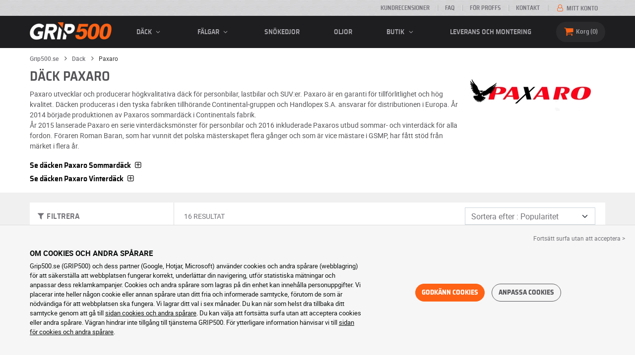

--- FILE ---
content_type: text/html; charset=UTF-8
request_url: https://www.grip500.se/dack/paxaro/
body_size: 12617
content:

<!DOCTYPE html>
<html lang="sv-SE">
    <head>
        <script>
            window.dataLayer = window.dataLayer || [];
            window.SITE_CDN_ASSETS = 'https\u003A\/\/cdn.grip500.com';        </script><script>
                dataLayer.push({'ad_storage': 'denied', 'analytics_storage': 'denied', 'functional_storage': 'denied'});
                (function(w,d,s,l,i){w[l]=w[l]||[];w[l].push({'gtm.start':
                        new Date().getTime(),event:'gtm.js'});var f=d.getElementsByTagName(s)[0],
                    j=d.createElement(s),dl=l!='dataLayer'?'&l='+l:'';j.async=true;j.src=
                    'https://www.googletagmanager.com/gtm.js?id='+i+dl;f.parentNode.insertBefore(j,f);
                })(window,document,'script','dataLayer','GTM-5HLJJQ2');
            </script>
            <link href="https://www.googletagmanager.com" rel="preconnect" crossorigin>
            <link rel="dns-prefetch" href="https://www.googletagmanager.com"><meta charset="UTF-8">
                    <meta name="viewport" content="width=device-width, initial-scale=1">
            <meta name="format-detection" content="telephone=no"/>
        
                
        <link rel="apple-touch-icon" sizes="180x180" href="https://cdn.grip500.com/build/images/favicon/apple-touch-icon.png">
        <link rel="icon" type="image/png" sizes="32x32" href="https://cdn.grip500.com/build/images/favicon/favicon-32x32.png">
        <link rel="icon" type="image/png" sizes="16x16" href="https://cdn.grip500.com/build/images/favicon/favicon-16x16.png">

        <link rel="preload" href="https://cdn.grip500.com/build/fonts/roboto-bold.a9a73a28.woff2" as="font" type="font/woff2" crossorigin="anonymous">
        <link rel="preload" href="https://cdn.grip500.com/build/fonts/roboto-medium.d67f0a52.woff2" as="font" type="font/woff2" crossorigin="anonymous">
        <link rel="preload" href="https://cdn.grip500.com/build/fonts/roboto-regular.d97dadf6.woff2" as="font" type="font/woff2" crossorigin="anonymous">
        <link rel="preload" href="https://cdn.grip500.com/build/fonts/sairasemicondensed-bold.639e0ded.woff2" as="font" type="font/woff2" crossorigin="anonymous">
        <link rel="preload" href="https://cdn.grip500.com/build/fonts/sairasemicondensed-regular.28a42df2.woff2" as="font" type="font/woff2" crossorigin="anonymous">
        <link rel="preload" href="https://cdn.grip500.com/build/fonts/sairasemicondensed-semibold.5bb856c9.woff2" as="font" type="font/woff2" crossorigin="anonymous">
        <link rel="preload" href="https://cdn.grip500.com/build/fonts/fontello.cb309f55.woff2" as="font" type="font/woff2" crossorigin="anonymous">

        <link rel="preconnect" href="https://www.google.com">
        <link rel="preconnect" href="https://www.gstatic.com" crossorigin>

        <link rel="dns-prefetch" href="https://cdn.grip500.com">

                <title>Paxaro-däck: de billigaste bildäcken | GRIP500</title>
                <meta name="description" content="Alla Paxaro-däck finns på GRIP500 till lägsta pris · Snabb leverans fraktfritt · Säker betalning."/>

                    <link rel="canonical" href="https://www.grip500.se/dack/paxaro/"/>
        
            

                    
        
                        <link rel="stylesheet" href="https://cdn.grip500.com/build/fonts.408ad6be.css">
            <link rel="stylesheet" href="https://cdn.grip500.com/build/app.0e11cae6.css">
        
    <link rel="stylesheet" href="https://cdn.grip500.com/build/search.32a84369.css">

                    <script src="https://cdn.grip500.com/build/runtime.e73832ee.js" defer crossorigin="anonymous"></script><script src="https://cdn.grip500.com/build/3066.db5ec945.js" defer crossorigin="anonymous"></script><script src="https://cdn.grip500.com/build/3063.ec67e5f5.js" defer crossorigin="anonymous"></script><script src="https://cdn.grip500.com/build/8126.f86265b3.js" defer crossorigin="anonymous"></script><script src="https://cdn.grip500.com/build/9549.3fbe61a7.js" defer crossorigin="anonymous"></script><script src="https://cdn.grip500.com/build/app.403f47b2.js" defer crossorigin="anonymous"></script>
            </head>
    <body class="page-pneu-brand-auto">
                    <noscript><iframe src="https://www.googletagmanager.com/ns.html?id=GTM-5HLJJQ2&ad_storage=denied&analytics_storage=denied&functional_storage=denied" height="0" width="0" style="display:none;visibility:hidden"></iframe></noscript>
                            <header class="main-header">
                

<div data-controller="menu-mobile" data-menu-mobile-url-value="/ajax/menu">
    <div class="main-header__top d-none d-md-block">
        <div class="container-xl text-uppercase ff-heading fw-medium fs-xsmall">
            <div class="main-header__top__menu d-flex justify-content-end align-items-center">
                <a href="/kundomdomen" class="text-center text-reset">Kundrecensioner</a>
                <a href="/faq/" class="text-center text-reset">FAQ</a>
                                    <a href="/pro/anslutning" class="text-center text-reset">För proffs</a>
                                <a href="/kontakt" class="text-center text-reset">Kontakt</a>
                
                                    <a href="/mitt-konto/" class="text-nowrap text-reset">
                        <i class="fa fa-user-o text-primary fs-base"></i>
                        Mitt konto
                    </a>
                            </div>
        </div>
    </div>

    <div class="main-header__menu bg-black">
        <div class="container-xl">
            <div class="ff-heading fw-medium text-gray row align-items-center position-relative">
                <div class="main-header__logo col col-md-2 d-flex align-items-center">
                    <div class="d-md-none me-1">
                        <div class="toggle-menu" data-action="click->menu-mobile#toggle">
                            <div></div>
                        </div>
                    </div>
                    <a href="/">
                        <picture>
                            <img src="https://cdn.grip500.com/build/images/common/logo/logo.png" class="d-block img-fluid" alt="grip500.se" width="165" height="35" itemprop="logo"/>
                        </picture>
                    </a>
                </div>

                <div class="main-header__menu__links col-md" data-controller="toggle" data-toggle-selectors-value="[{&quot;menu--hover&quot;:&quot;body&quot;}]">
                    
<ul class="d-flex h-100 align-items-center justify-content-between text-uppercase">
    <li class="d-md-none">
        <a href="/dack/" class="text-reset">Bil</a>
    </li>

    <li class="d-none d-md-flex menu-hover" data-action="mouseenter->toggle#add mouseleave->toggle#remove">
        <a role="button" class="text-reset menu-hover__title">
            däck
            <i class="fa fa-angle-down"></i>
        </a>
        <div class="menu-hover__content">
                                                <a href="/dack/" class="menu-hover__parent text-reset">
                        Bildäck
                        <i class="fa fa-angle-right"></i>
                    </a>
                                <div class="menu-hover__sub-menu menu-hover__content">
                    <a href="https://www.grip500.se/dack/" class="text-reset">
                        Sökning efter dimension
                    </a>
                    <a href="https://www.grip500.se/dack/" class="text-reset">
                        Sök hos tillverkare
                    </a>
                    <a href="https://www.grip500.se/fordonsdack/" class="text-reset">
                        Sök efter bil
                    </a>
                </div>
            
                            <a href="/mc-dack/" class="text-reset">
                    Motorcykeldäck
                </a>
            
                                                                        <a href="/fyrhjulingsdack/" class="text-reset">Quad däck</a>
                                                        </div>
    </li>

            <li class="mobile-menu--exclude d-none d-lg-flex menu-hover" data-action="mouseenter->toggle#add mouseleave->toggle#remove">
            <a role="button" href="/falg/" class="text-reset menu-hover__title">
                fälgar
                <i class="fa fa-angle-down"></i>
            </a>
            <div class="menu-hover__content">
                                    <a href="/falg/" class="text-reset d-none">
                        fälgar
                    </a>
                                    <a href="/falg/plat" class="text-reset">
                        Plåtfälgar
                    </a>
                                    <a href="/falg/alu" class="text-reset">
                        Aluminiumfälgar
                    </a>
                                    <a href="/paket-dack/" class="text-reset">
                        Pack fälgar + däck
                    </a>
                            </div>
        </li>
    
            <li class="d-lg-none">
            <a href="/falg/" class="text-reset">fälgar</a>
        </li>
    
            <li class="d-md-none">
            <a href="/mc-dack/" class="text-reset">Motorcykel</a>
        </li>
    
            <li class="d-md-none">
            <a href="/fyrhjulingsdack/" class="text-reset">Quad</a>
        </li>
    
            <li>
            <a href="/snokedjor/" class="text-reset">
                Snökedjor
            </a>
        </li>
    
    
    
                        <li>
                <a href="/butik/oljor" class="text-reset">Oljor</a>
            </li>
        
        <li class="d-lg-none">
            <a href="/butik/" class="text-reset">Butik</a>
        </li>

        <li class="mobile-menu--exclude menu-hover d-none d-lg-flex" data-action="mouseenter->toggle#add mouseleave->toggle#remove">
            <a href="/butik/" class="text-reset menu-hover__title">
                Butik
                <i class="fa fa-angle-down"></i>
            </a>
            <div class="menu-hover__content">
                                    <a href="/butik/balansering" class="text-reset">
                        Balansering
                    </a>
                                    <a href="/butik/pumpning" class="text-reset">
                        Pumpning
                    </a>
                                    <a href="/butik/verktyg-och-stod" class="text-reset">
                        Verktyg och stöd
                    </a>
                                    <a href="/butik/reparation" class="text-reset">
                        Reparation
                    </a>
                                    <a href="/butik/batteri" class="text-reset">
                        Batteri
                    </a>
                                    <a href="/butik/oljor" class="text-reset">
                        Oljor
                    </a>
                                    <a href="/butik/tillbehor" class="text-reset">
                        Tillbehör
                    </a>
                                    <a href="/butik/dacktrycksvarnare" class="text-reset">
                        Däcktrycksvarnare
                    </a>
                                    <a href="/butik/montering-atdragning" class="text-reset">
                        Montering - Åtdragning
                    </a>
                                    <a href="/butik/tillsatsmedel" class="text-reset">
                        Tillsatsmedel
                    </a>
                            </div>
        </li>
    
            <li>
            <a href="/montering" class="text-reset">
                Leverans och montering
            </a>
        </li>
    </ul>

                </div>

                <div class="main-header__user-items col d-flex justify-content-end">
                    
                    <div class="main-header__user-item col-md d-flex d-md-none align-items-center">
                        <a href="/mitt-konto/" class="d-flex">
                            <i class="fa fa-user-o text-primary"></i>
                        </a>
                    </div>

                    <div
                            class="main-header__user-item main-header__cart col-md d-flex align-items-center position-relative"
                            data-controller="cart--popover" data-cart--popover-url-value="/ajax/cart/resume-product" data-cart--popover-reload-value="1" data-cart--popover-default-reload-value="false" data-cart--popover-loading-class="fs-small"
                            data-action="emitter:update-badge-cart@window->cart--popover#refresh emitter:counter-cart->cart--popover#cartIsEmpty"
                    >
                        <a href="/varukorg/" class="d-flex align-items-center text-reset">
                            <i class="fa fa-basket text-primary"></i>
                            <span class="d-none d-lg-inline">Korg</span>
                            <span
                            data-controller="counter" data-counter-run-value="false" data-counter-path-value="/ajax/cart/light" data-counter-zero-value="1" data-counter-dispatch-value="cart"
                                    data-action="emitter:update-badge-cart@window->counter#refresh"
                        >
                                                            0
                                                    </span>
                        </a>
                        <div class="cart-popover popover__list d-none fw-normal text-body font-reset" data-cart--popover-target="content">
                            <div class="px-1 py-1 text-center">
                                Korgen är tom
                            </div>
                        </div>
                    </div>
                </div>
            </div>
        </div>
    </div>
</div>

            </header>
        
        <div class="main-container">
                <div data-controller="form--filter-catalog-articles" data-form--filter-catalog-articles-filter-mobile-label-value="{{count}} resultat" data-form--filter-catalog-articles-filter-mobile-label-plural-value="{{count}} resultat" data-form--filter-catalog-articles-error-message-value="Ett fel har inträffat, vänlig försök igen eller kontakta oss om felet kvarstår" data-form--filter-catalog-articles-initial-count-value="16">
                    <div class="bg-white mb-sm-1 mb-lg-2 py-1 top-bg-white">
                <div class="container">
                    

    <nav aria-label="breadcrumb" class="d-flex align-items-center breadcrumb mt-0" >
                <ol class="d-flex align-items-center flex-wrap" itemscope itemtype="https://schema.org/BreadcrumbList">
                                    <li class="breadcrumb__item" itemscope itemprop="itemListElement" itemtype="https://schema.org/ListItem">
                                    <a itemprop="item" href="/" title="Grip500.se">
                    <span itemprop="name">Grip500.se</span>
                </a>
                        <i class="fa fa-angle-right"></i>
                <meta itemprop="position" content="1" />
    </li>

                                    <li class="breadcrumb__item" itemscope itemprop="itemListElement" itemtype="https://schema.org/ListItem">
                                    <a itemprop="item" href="/dack/" title="Däck">
                    <span itemprop="name">Däck</span>
                </a>
                        <i class="fa fa-angle-right"></i>
                <meta itemprop="position" content="2" />
    </li>

                                    <li class="breadcrumb__item" itemscope itemprop="itemListElement" itemtype="https://schema.org/ListItem">
                    <span itemprop="name" aria-current="page">Paxaro</span>
                <meta itemprop="position" content="3" />
    </li>

                    </ol>
    </nav>


                        <div data-controller="btsp" data-btsp-components-value="[&quot;collapse&quot;]">
        <div class="row">
            <div class="top__brand-content col-md-8 col-lg-9">
                <h1>
                    Däck Paxaro
                </h1>
                <p class="text-gray-dark mb-2">
                    Paxaro utvecklar och producerar högkvalitativa däck för personbilar, lastbilar och SUV:er. Paxaro är en garanti för tillförlitlighet och hög kvalitet. Däcken produceras i den tyska fabriken tillhörande Continental-gruppen och Handlopex S.A. ansvarar för distributionen i Europa. År 2014 började produktionen av Paxaros sommardäck i Continentals fabrik. <br> 
År 2015 lanserade Paxaro en serie vinterdäcksmönster för personbilar och 2016 inkluderade Paxaros utbud sommar- och vinterdäck för alla fordon. Föraren Roman Baran, som har vunnit det polska mästerskapet flera gånger och som är vice mästare i GSMP, har fått stöd från märket i flera år.
                </p>
            </div>
            <div class="top__brand-image-container col-md-4 col-lg-3">
                <picture>
                    <source srcset="https://cdn.grip500.com/assets/img/brand/medium/paxaro.webp" type="image/webp"/>
                    <img src="https://cdn.grip500.com/assets/img/brand/medium/paxaro.jpg"
                         class="img-fluid mt-1"
                         alt="Paxaro"
                         width="250"
                         height="75"/>
                </picture>
            </div>
        </div>

                    <div class="mb-1">
                <span class="ff-heading text-black fw-medium fs-large c-pointer collapsed"
                     data-bs-toggle="collapse"
                     data-bs-target="#profiles-S"
                >
                    Se däcken
                    Paxaro
                    Sommardäck
                    <i class="fa fa-plus-squared-alt"></i>
                </span>
            </div>
            <div id="profiles-S" class="collapse mb-1">
                <div class="ms-2">
                                            <h3 class="h5 btn--inherit text-body">
                            Däck  Paxaro Bil / personbil
                        </h3>
                                                    <a href="/dack/paxaro/eco-dynamic"
                               class="btn border btn--inherit me-1 mb-1 fw-normal font-inherit">
                                ECO Dynamic
                            </a>
                                                    <a href="/dack/paxaro/summer-performance"
                               class="btn border btn--inherit me-1 mb-1 fw-normal font-inherit">
                                Summer Performance
                            </a>
                                                                    <h3 class="h5 btn--inherit text-body">
                            Däck  Paxaro Personbil / SUV
                        </h3>
                                                    <a href="/dack/paxaro/4x4-summer"
                               class="btn border btn--inherit me-1 mb-1 fw-normal font-inherit">
                                4X4 Summer
                            </a>
                                                                    <h3 class="h5 btn--inherit text-body">
                            Däck  Paxaro Kommersiell fordon / Lätt lastbil
                        </h3>
                                                    <a href="/dack/paxaro/summer-van"
                               class="btn border btn--inherit me-1 mb-1 fw-normal font-inherit">
                                Summer VAN
                            </a>
                                                            </div>
            </div>
                    <div class="mb-1">
                <span class="ff-heading text-black fw-medium fs-large c-pointer collapsed"
                     data-bs-toggle="collapse"
                     data-bs-target="#profiles-W"
                >
                    Se däcken
                    Paxaro
                    Vinterdäck
                    <i class="fa fa-plus-squared-alt"></i>
                </span>
            </div>
            <div id="profiles-W" class="collapse mb-1">
                <div class="ms-2">
                                            <h3 class="h5 btn--inherit text-body">
                            Däck  Paxaro Bil / personbil
                        </h3>
                                                    <a href="/dack/paxaro/snow-hill-3"
                               class="btn border btn--inherit me-1 mb-1 fw-normal font-inherit">
                                Snow Hill 3
                            </a>
                                                            </div>
            </div>
        
            </div>
                </div>
            </div>
        
                        <div class="container gx-0 gx-sm-2"
                data-controller="fullscreen" data-fullscreen-emit-show-event-value="filtersMobileShow" data-fullscreen-emit-hide-event-value="filtersMobileHide" data-fullscreen-emit-hide-from-button-event-value="filtersMobileSubmit" data-fullscreen-submit-attr-value="{&quot;data-form--filter-catalog-articles-target&quot;:&quot;filterSubmit&quot;}" data-fullscreen-footer-value="16 resultat"
                data-action="emitter:fullscreen:open:filter@window->fullscreen#show"
                data-anchor-scroll
        >
            
            <div class="bg-white mb-2">
                <div class="row gx-0">
                    <div class="col-lg-3 product-list-filters">
                        <div class="fullscreen-lg" data-fullscreen-target="fullscreen">
                            <div class="fullscreen__title d-flex align-items-center px-1 py-1 d-lg-none border-bottom" data-fullscreen-target="title">
                                <a href="/dack/paxaro/"
                                   class="btn btn-white btn-sm text-uppercase text-nowrap border fs-xsmall fw-medium d-none"
                                   data-fullscreen-reset
                                        data-form--filter-catalog-articles-target="resetFilters"
                                >
                                    Ta bort filter
                                </a>
                                <span class="text-center w-100 px-1">Filtrera</span>
                                <button type="button" data-action="fullscreen#close" class="btn btn-close pt-0 pe-0 pb-0 ps-0">
                                    <i class="fa fa-cancel"></i>
                                </button>
                            </div>
                                                            <div class="product-list-filters__filter-title d-none d-lg-flex align-items-center border-bottom justify-content-between flex-wrap">
                                    <div class="fw-medium fs-large ff-heading"
                                            data-form--filter-catalog-articles-target="desktopFilterLabel"
                                    >
                                        
    
<i class="fa fa-filter"></i>
<span>
            FILTRERA
    </span>

                                    </div>
                                    <a href="/dack/paxaro/"
                                       class="btn btn-white btn-sm text-uppercase text-nowrap border fs-xsmall fw-medium d-none"
                                            data-form--filter-catalog-articles-target="resetFilters"
                                    >
                                        Ta bort filter
                                    </a>
                                </div>
                                                        <div class="ps-2 py-1 fullscreen__scroll">
                                    
<form method="get" action="" class="text-body form-disable-required pneu-serp-form" data-form--filter-catalog-articles-target="form" data-action="submit-&gt;form--filter-catalog-articles#change">

    <div class="row product-list-filters__filter-dimension mb-1">
        <div class="col-12">
                        <label for="width" class="form-label"
                    data-controller="tooltip" data-tooltip-content-value="&lt;picture class=&quot;tooltip__picture&quot;&gt;&lt;source srcset=&quot;https://cdn.grip500.com/build/images/pneu/form/tooltip/V-size.webp&quot;
                type=&quot;image/webp&quot;/&gt;&lt;img class=&quot;img-fluid&quot; width=&quot;360&quot; height=&quot;118&quot;
             src=&quot;https://cdn.grip500.com/build/images/pneu/form/tooltip/V-size.jpg&quot;/&gt;&lt;/picture&gt;"
            >
                Dimension
                <i data-action="mouseenter->tooltip#show mouseleave->tooltip#hide"
                        data-tooltip-target="anchor" class="fa fa-info-circled d-none d-md-inline"></i>
            </label>
        </div>
        <div class="col-4">
                <select id="width"name="width" autocomplete="off" data-action="change-&gt;form--filter-catalog-articles#change" class="form-select"><option value="">Alla</option>            <optgroup label="Grundläggande värderingar">
                                                                                                                                                                    <option value="165">165</option>
                                                                                                                                                                        <option value="175">175</option>
                                                                                                                                                                        <option value="185">185</option>
                                                                                                                                                                        <option value="195">195</option>
                                                                                                                                                                        <option value="205">205</option>
                                                                                                                                                                        <option value="215">215</option>
                                                                                                                                                                        <option value="225">225</option>
                                                                                                                                                                        <option value="235">235</option>
                                                                        </optgroup><optgroup label="Alla värden">
                                                                                                                                                                    <option value="165">165</option>
                                                                                                                                                                        <option value="175">175</option>
                                                                                                                                                                        <option value="185">185</option>
                                                                                                                                                                        <option value="195">195</option>
                                                                                                                                                                        <option value="205">205</option>
                                                                                                                                                                        <option value="215">215</option>
                                                                                                                                                                        <option value="225">225</option>
                                                                                                                                                                        <option value="235">235</option>
                                                                        </optgroup>        </select>
    
        </div>
        <div class="col-4">
                
    <select id="height"name="height" disabled="disabled" required="required" autocomplete="off" data-action="change-&gt;form--filter-catalog-articles#change" class="form-select"><option value="" selected="selected">Alla</option>    </select>
        </div>
        <div class="col-4">
                
    <select id="diameter"name="diameter" disabled="disabled" required="required" autocomplete="off" data-action="change-&gt;form--filter-catalog-articles#change" class="form-select"><option value="" selected="selected">Alla</option>    </select>
        </div>
    </div>

    <div class="row">
            <div class="mb-1 col col-lg-12"><label data-tooltip-content-value="&lt;picture class=&quot;tooltip__picture&quot;&gt;&lt;source srcset=&quot;https://cdn.grip500.com/build/images/pneu/form/tooltip/V-load.webp&quot;
                type=&quot;image/webp&quot;/&gt;&lt;img class=&quot;img-fluid&quot; width=&quot;360&quot; height=&quot;118&quot;
             src=&quot;https://cdn.grip500.com/build/images/pneu/form/tooltip/V-load.jpg&quot;/&gt;&lt;/picture&gt;" data-controller="tooltip" data-tooltip-type-value="d-none d-md-block" class="form-label" for="load">Last&nbsp;<i data-tooltip-target="anchor" data-action="mouseenter->tooltip#show mouseleave->tooltip#hide" class="d-none d-md-inline fa fa-info-circled"></i></label>    
    <select id="load"name="load" disabled="disabled" autocomplete="off" data-action="change-&gt;form--filter-catalog-articles#change" class="form-select"><option value="">Alla</option>    </select></div>
    
            <div class="mb-1 col col-lg-12"><label class="d-inline-block form-label" data-tooltip-content-value="&lt;picture class=&quot;tooltip__picture&quot;&gt;&lt;source srcset=&quot;https://cdn.grip500.com/build/images/pneu/form/tooltip/V-speed.webp&quot;
                type=&quot;image/webp&quot;/&gt;&lt;img class=&quot;img-fluid&quot; width=&quot;360&quot; height=&quot;118&quot;
             src=&quot;https://cdn.grip500.com/build/images/pneu/form/tooltip/V-speed.jpg&quot;/&gt;&lt;/picture&gt;" data-controller="tooltip" data-tooltip-type-value="d-none d-md-block" for="speed"><span class="tooltip-label">Hastighet</span>&nbsp;<i data-tooltip-target="anchor" data-action="mouseenter->tooltip#show mouseleave->tooltip#hide" class="d-none d-md-inline fa fa-info-circled"></i></label>    
    <select id="speed"name="speed" disabled="disabled" autocomplete="off" data-action="change-&gt;form--filter-catalog-articles#change" class="form-select"><option value="">Alla</option>    </select></div>
        </div>


    <fieldset class="mb-1"><legend class="col-form-label">Profil</legend>                                                        
                
        
    
<div data-controller="select fullscreen" data-select-trans-value="{&quot;trigger&quot;:&quot;Alla&quot;,&quot;label&quot;:&quot;Profil&quot;,&quot;triggerCount&quot;:&quot;&quot;,&quot;name&quot;:&quot;profil&quot;}" data-select-multiple-value="false" class="selectbox" data-action="change-&gt;form--filter-catalog-articles#change" data-name=profil>
    <div class="selectbox__trigger form-select d-flex align-items-center" data-select-target="trigger">
        Alla
    </div>
    <div class="selectbox__dropdown fullscreen-lg" data-select-target="dropdown" hidden>
        <div class="fullscreen__title d-flex align-items-center d-lg-none" data-fullscreen-target="title">
            <span class="text-center w-100 px-1 fw-bold fs-base">Profil</span>
            <button type="button" data-action="select#close" class="btn btn-close"><i class="fa fa-cancel"></i></button>
        </div>
        <div class="selectbox__input"
                >
            <input type="text"
                   class="form-control form-control-sm"
                   placeholder="Sökning"
                   autocomplete="off"
                   data-select-target="input"
                   
                   data-hj-allow />
                                                <div class="d-flex pt-1">
                                                                            <a class="btn btn-link fw-medium fs-xsmall ms-auto" role="button" data-select-target="reset" data-action="select#clear">Radera</a>
                                            </div>
                                    </div>
        <ul class="overflow-scroll" data-select-target="results">
                                                                                    <li role="option"><div class="form-check"><input type="radio" id="profil_0"name="profil" autocomplete="off" class="form-check-input" value="26114" />
        <label class="form-check-label" for="profil_0">4X4 Summer</label></div></li>
                                                                                                                                    <li role="option"><div class="form-check"><input type="radio" id="profil_1"name="profil" autocomplete="off" class="form-check-input" value="29907" />
        <label class="form-check-label" for="profil_1">ECO Dynamic</label></div></li>
                                                                                                                                    <li role="option"><div class="form-check"><input type="radio" id="profil_2"name="profil" autocomplete="off" class="form-check-input" value="31673" />
        <label class="form-check-label" for="profil_2">Snow Hill 3</label></div></li>
                                                                                                                                    <li role="option"><div class="form-check"><input type="radio" id="profil_3"name="profil" autocomplete="off" class="form-check-input" value="27297" />
        <label class="form-check-label" for="profil_3">Summer Performance</label></div></li>
                                                                                                                                    <li role="option"><div class="form-check"><input type="radio" id="profil_4"name="profil" autocomplete="off" class="form-check-input" value="27298" />
        <label class="form-check-label" for="profil_4">Summer VAN</label></div></li>
                                                                                </ul>
                    <div class="selectbox__bottom d-flex border-top align-items-center">
                                                    <button class="btn btn-sm btn-outline-primary fs-small text-uppercase lh-lg ms-auto" type="button" data-action="select#close">Använd</button>
                            </div>
            </div>
</div>
    </fieldset>

    <div class="mb-1"><label class="form-label" for="season">Säsong</label>    
    <select id="season"name="season" autocomplete="off" data-action="change-&gt;form--filter-catalog-articles#change" class="form-select"><option value="">Alla</option>    <option value="S">Sommardäck</option><option value="W">Vinterdäck</option></select></div>

    <div class="mb-1"><label class="form-label" for="category2">Däcktyp</label>    
    <select id="category2"name="category2" autocomplete="off" data-action="change-&gt;form--filter-catalog-articles#change" class="form-select"><option value="">Alla</option>    <option value="T">Bil / personbil</option><option value="O">Personbil / SUV</option><option value="U">Kommersiell fordon / Lätt lastbil</option></select></div>

<div class="mb-1">
    <label class="form-label">Pris (per artikel)</label>
    <div class="d-flex">
        <input type="text" id="budgetMin"name="budgetMin" step="0.01" min="0" placeholder="min kr" inputmode="decimal" class="me-1 form-control" data-action="input-&gt;form--filter-catalog-articles#inputChange change-&gt;form--filter-catalog-articles#change" />
        <input type="text" id="budgetMax"name="budgetMax" step="0.01" min="0" placeholder="max kr" inputmode="decimal" data-action="input-&gt;form--filter-catalog-articles#inputChange change-&gt;form--filter-catalog-articles#change" class="form-control" />
    </div>
</div>

    <div class="mb-1 letter-spacing">
        <label class="form-label">Flera alternativ</label>
                            <div class="form-check"><input type="checkbox" id="reinforced"name="reinforced" autocomplete="off" data-action="change-&gt;form--filter-catalog-articles#change" class="form-check-input" value="1" />
        <label data-tooltip-content-value="Förstärkt däck med högre belastningsindex" data-controller="tooltip" data-tooltip-type-value="d-none d-md-block" class="form-check-label" for="reinforced">Förstärkt<i data-tooltip-target="anchor" data-action="mouseenter->tooltip#show mouseleave->tooltip#hide" class="d-none d-md-inline fa fa-info-circled"></i></label></div>
                                <div id="specifFilters" row_attr="" class="product-list-filters__specif-filters" data-action="change-&gt;form--filter-catalog-articles#change"><div class="form-check"><input type="checkbox" id="specifFilters_0"name="specifFilters[]" autocomplete="off" class="form-check-input" value="32" />
        <label class="form-check-label" for="specifFilters_0">3PMSF</label></div><div class="form-check"><input type="checkbox" id="specifFilters_1"name="specifFilters[]" autocomplete="off" class="form-check-input" value="34" />
        <label class="form-check-label" for="specifFilters_1">M+S</label></div></div>
                                <div id="structures2" data-action="change-&gt;form--filter-catalog-articles#change"><div class="form-check"><input type="checkbox" id="structures2_0"name="structures2[]" autocomplete="off" class="form-check-input" value="C" />
        <label class="d-inline-block form-check-label" data-tooltip-content-value="Däcken &quot;type-C&quot; är avsedda för nyttofordon som väger mindre än 3,5 ton. Det handlar om robustare däck som kan bära tunga laster." data-controller="tooltip" data-tooltip-type-value="d-none d-md-block" for="structures2_0"><span class="tooltip-label">Däck typ-C (skåpbil)</span><i data-tooltip-target="anchor" data-action="mouseenter->tooltip#show mouseleave->tooltip#hide" class="d-none d-md-inline fa fa-info-circled"></i></label></div></div>
                    </div>


<fieldset class="mb-1 letter-spacing product-list-filters__review d-none"><legend class="col-form-label">Kundrecensioner</legend>    <div id="note" data-action="change-&gt;form--filter-catalog-articles#change"></div></fieldset>


</form>

                            </div>
                        </div>
                    </div>
                    <div class="col-12 col-lg-9 gx-2 product-list__right-col">
                        <div class="px-1 position-relative" data-form--filter-catalog-articles-target="right">
                            <div class="product-list__overlay d-none"
                                    data-form--filter-catalog-articles-target="overlay"></div>

                                
<form method="get" class="form-disable-required py-1 product-list__top-filters" data-form--filter-catalog-articles-target="topFilters">


<div class="row ">
    <div class="col-lg-8 d-flex">
                                    <p class="text-uppercase align-self-center mb-1 mb-lg-0" data-form--filter-catalog-articles-target="count">
                    16 resultat
                </p>
                        </div>

       <div class="col-5 d-lg-none">
        <button type="button" class="btn btn--inherit border square w-100 fs-large fw-medium text-truncate product-list-filters__filter-button position-relative" data-action="click->fullscreen#show">
            
    
<i class="fa fa-filter"></i>
<span>
            Filtrera
    </span>

        </button>
    </div>

            <div class="col-7 col-lg-4 col-xl-4">
            <div class="mb-0">    
    <select id="sort"name="sort" autocomplete="off" data-action="change-&gt;form--filter-catalog-articles#change" class="form-select">    <option value="" selected="selected">Sortera efter : Popularitet</option><option value="price">Sortera efter : Pris (stigande)</option><option value="price_desc">Sortera efter : Pris (fallande)</option></select></div>
        </div>
    </div>

</form>


            


    
    

<div
    class="product-list"
    data-controller="gtm--select-item" data-gtm--select-item-list-id-value="serp" data-gtm--select-item-url-value="/ajax/gtm/select-item"
    data-form--filter-catalog-articles-target="productsList"
>
    
            



    



<a href="/dack/185-60-15/paxaro-summer-performance-gp1360315?adref=%2Fdack%2Fpaxaro%2F"
    class="product-list-item font-inherit pe-2"
    data-action="click->gtm--select-item#selectItem" data-gtm--select-item-type-param="tyre" data-gtm--select-item-identifier-param="1360315">
    <div class="d-flex justify-content-between">
        <div
            class="product-list-item__image-container text-reset position-relative"
                    >
                    <div
            data-controller="tooltip" data-tooltip-content-value="&lt;img src=&quot;https://cdn.grip500.com/assets/img/rw/tyre/big_brand/paxaro-summer-performance-957527.jpg&quot; class=&quot;img-fluid&quot; width=&quot;300&quot; height=&quot;300&quot; /&gt;" data-tooltip-type-value="tooltip__picture serp-picture-zoom" data-tooltip-position-value="end"
            data-action="mouseenter->tooltip#show mouseleave->tooltip#hide"
            
        >
            <img src="https://cdn.grip500.com/assets/img/rw/tyre/medium_brand/paxaro-summer-performance-957527.jpg"
                 class="img-fluid"
                 alt="Paxaro Summer Performance"
                 loading="eager"
                 width="125"
                 height="125"
            />
        </div>
            </div>

        <div class="row product-list-item__details py-1">
            <div
                class="col-12 col-sm-7 col-xl-8 text-reset"
                            >
                        <div class="text-gray-dark hover-primary">
                        <p class="fs-xlarge lh-sm mb-0 fw-medium ff-heading">
                Paxaro Summer Performance
            </p>

                            <div class="product-list-item__dimension fw-medium text-body lh-sm">
                                            <span>185/60 R15 84H</span>
                                    </div>
            
                            <span class="d-sm-block lh-sm text-body">
                    

                </span>
                    </div>

                    

    <div class="labelling labelling--arrow">
                    <span         data-controller="tooltip" data-tooltip-content-value="Br&amp;#x00E4;nslef&amp;#x00F6;rbrukning"
    data-action="mouseenter->tooltip#show mouseleave->tooltip#hide"
>
                <span class="labelling-ico ico-grip"></span>
                <span class="ico-letter min-D min-grip-2020">D</span>
            </span>
        
                    <span         data-controller="tooltip" data-tooltip-content-value="V&amp;#x00E4;ggrepp&amp;#x20;p&amp;#x00E5;&amp;#x20;v&amp;#x00E5;tt&amp;#x20;underlag"
    data-action="mouseenter->tooltip#show mouseleave->tooltip#hide"
>
                <span class="labelling-ico ico-wet"></span>
                <span class="ico-letter min-C min-wet-2020">C</span>
            </span>
        
                    <span         data-controller="tooltip" data-tooltip-content-value="Yttre&amp;#x20;buller"
    data-action="mouseenter->tooltip#show mouseleave->tooltip#hide"
>
                <span class="labelling-ico ico-noise ico-noise-B"></span>
                                    <span class="ico-letter min-A">B</span>
                                                    <span class="labelling-noise-val">70 db</span>
                            </span>
            </div>

        
                    
<span class="d-flex align-items-center season-label">
    <span class="season-ico S"></span>
    <span>Sommardäck</span>
</span>

        
        
        
                        </div>

            <div class="col-12 col-sm-5 col-xl-4 align-self-center">
                        




    

        
        
    
    
            <div class=" ff-heading fw-medium text-uppercase text-gray-dark">
            
            
            <div class="d-flex product-list-item__price">
                <span class="price__amount">
                                            
    
            1 124 kr
    

                                    </span>
                            </div>

                    </div>
    

        <div class="d-flex justify-content-between flex-wrap text-uppercase fw-medium ff-heading fs-xsmall product-list-item__delay-and-stock">
            <div class="d-none d-sm-block">
                <i class="fa fa-truck"></i>
                Gratis frakt
            </div>
            <div>
                <i class="fa fa-ok-circled text-success"></i>
                i lager
            </div>
        </div>

        <button class="d-none d-sm-block btn btn-primary w-100 mt-1">
                            Vy
                    </button>
                </div>
        </div>
    </div>
</a>

            



    



<a href="/dack/225-45-17/paxaro-eco-dynamic-gp1836947?adref=%2Fdack%2Fpaxaro%2F"
    class="product-list-item font-inherit pe-2"
    data-action="click->gtm--select-item#selectItem" data-gtm--select-item-type-param="tyre" data-gtm--select-item-identifier-param="1836947">
    <div class="d-flex justify-content-between">
        <div
            class="product-list-item__image-container text-reset position-relative"
                    >
                    <div
            data-controller="tooltip" data-tooltip-content-value="&lt;img src=&quot;https://cdn.grip500.com/assets/img/rw/tyre/big_brand/paxaro-eco-dynamic-10048224.jpg&quot; class=&quot;img-fluid&quot; width=&quot;300&quot; height=&quot;300&quot; /&gt;" data-tooltip-type-value="tooltip__picture serp-picture-zoom" data-tooltip-position-value="end"
            data-action="mouseenter->tooltip#show mouseleave->tooltip#hide"
            
        >
            <img src="https://cdn.grip500.com/assets/img/rw/tyre/medium_brand/paxaro-eco-dynamic-10048224.jpg"
                 class="img-fluid"
                 alt="Paxaro ECO Dynamic"
                 loading="lazy"
                 width="125"
                 height="125"
            />
        </div>
            </div>

        <div class="row product-list-item__details py-1">
            <div
                class="col-12 col-sm-7 col-xl-8 text-reset"
                            >
                        <div class="text-gray-dark hover-primary">
                        <p class="fs-xlarge lh-sm mb-0 fw-medium ff-heading">
                Paxaro ECO Dynamic
            </p>

                            <div class="product-list-item__dimension fw-medium text-body lh-sm">
                                            <span>225/45 R17 94W</span>
                                    </div>
            
                            <span class="d-sm-block lh-sm text-body">
                    
            <span         data-controller="tooltip" data-tooltip-content-value="XL&amp;#x20;&amp;#x3A;&amp;#x20;Extra&amp;#x20;Load&amp;#x3A;&amp;#x20;F&amp;#x00F6;rst&amp;#x00E4;rkta&amp;#x20;d&amp;#x00E4;ck&amp;#x20;med&amp;#x20;h&amp;#x00F6;gre&amp;#x20;belastningsindex"
    data-action="mouseenter->tooltip#show mouseleave->tooltip#hide"

            class="c-help dotted product-specificity"
        >XL</span>
            
                </span>
                    </div>

                    

    <div class="labelling labelling--arrow">
                    <span         data-controller="tooltip" data-tooltip-content-value="Br&amp;#x00E4;nslef&amp;#x00F6;rbrukning"
    data-action="mouseenter->tooltip#show mouseleave->tooltip#hide"
>
                <span class="labelling-ico ico-grip"></span>
                <span class="ico-letter min-C min-grip-2020">C</span>
            </span>
        
                    <span         data-controller="tooltip" data-tooltip-content-value="V&amp;#x00E4;ggrepp&amp;#x20;p&amp;#x00E5;&amp;#x20;v&amp;#x00E5;tt&amp;#x20;underlag"
    data-action="mouseenter->tooltip#show mouseleave->tooltip#hide"
>
                <span class="labelling-ico ico-wet"></span>
                <span class="ico-letter min-C min-wet-2020">C</span>
            </span>
        
                    <span         data-controller="tooltip" data-tooltip-content-value="Yttre&amp;#x20;buller"
    data-action="mouseenter->tooltip#show mouseleave->tooltip#hide"
>
                <span class="labelling-ico ico-noise ico-noise-B"></span>
                                    <span class="ico-letter min-A">B</span>
                                                    <span class="labelling-noise-val">70 db</span>
                            </span>
            </div>

        
                    
<span class="d-flex align-items-center season-label">
    <span class="season-ico S"></span>
    <span>Sommardäck</span>
</span>

        
        
        
                        </div>

            <div class="col-12 col-sm-5 col-xl-4 align-self-center">
                        




    

        
        
    
    
            <div class=" ff-heading fw-medium text-uppercase text-gray-dark">
            
            
            <div class="d-flex product-list-item__price">
                <span class="price__amount">
                                            
    
            1 256 kr
    

                                    </span>
                            </div>

                    </div>
    

        <div class="d-flex justify-content-between flex-wrap text-uppercase fw-medium ff-heading fs-xsmall product-list-item__delay-and-stock">
            <div class="d-none d-sm-block">
                <i class="fa fa-truck"></i>
                Gratis frakt
            </div>
            <div>
                <i class="fa fa-ok-circled text-success"></i>
                i lager
            </div>
        </div>

        <button class="d-none d-sm-block btn btn-primary w-100 mt-1">
                            Vy
                    </button>
                </div>
        </div>
    </div>
</a>

            



    



<a href="/dack/205-55-16/paxaro-eco-dynamic-gp1694374?adref=%2Fdack%2Fpaxaro%2F"
    class="product-list-item font-inherit pe-2"
    data-action="click->gtm--select-item#selectItem" data-gtm--select-item-type-param="tyre" data-gtm--select-item-identifier-param="1694374">
    <div class="d-flex justify-content-between">
        <div
            class="product-list-item__image-container text-reset position-relative"
                    >
                    <div
            data-controller="tooltip" data-tooltip-content-value="&lt;img src=&quot;https://cdn.grip500.com/assets/img/rw/tyre/big_brand/paxaro-eco-dynamic-10048224.jpg&quot; class=&quot;img-fluid&quot; width=&quot;300&quot; height=&quot;300&quot; /&gt;" data-tooltip-type-value="tooltip__picture serp-picture-zoom" data-tooltip-position-value="end"
            data-action="mouseenter->tooltip#show mouseleave->tooltip#hide"
            
        >
            <img src="https://cdn.grip500.com/assets/img/rw/tyre/medium_brand/paxaro-eco-dynamic-10048224.jpg"
                 class="img-fluid"
                 alt="Paxaro ECO Dynamic"
                 loading="lazy"
                 width="125"
                 height="125"
            />
        </div>
            </div>

        <div class="row product-list-item__details py-1">
            <div
                class="col-12 col-sm-7 col-xl-8 text-reset"
                            >
                        <div class="text-gray-dark hover-primary">
                        <p class="fs-xlarge lh-sm mb-0 fw-medium ff-heading">
                Paxaro ECO Dynamic
            </p>

                            <div class="product-list-item__dimension fw-medium text-body lh-sm">
                                            <span>205/55 R16 94W</span>
                                    </div>
            
                            <span class="d-sm-block lh-sm text-body">
                    
            <span         data-controller="tooltip" data-tooltip-content-value="XL&amp;#x20;&amp;#x3A;&amp;#x20;Extra&amp;#x20;Load&amp;#x3A;&amp;#x20;F&amp;#x00F6;rst&amp;#x00E4;rkta&amp;#x20;d&amp;#x00E4;ck&amp;#x20;med&amp;#x20;h&amp;#x00F6;gre&amp;#x20;belastningsindex"
    data-action="mouseenter->tooltip#show mouseleave->tooltip#hide"

            class="c-help dotted product-specificity"
        >XL</span>
            
                </span>
                    </div>

                    

    <div class="labelling labelling--arrow">
                    <span         data-controller="tooltip" data-tooltip-content-value="Br&amp;#x00E4;nslef&amp;#x00F6;rbrukning"
    data-action="mouseenter->tooltip#show mouseleave->tooltip#hide"
>
                <span class="labelling-ico ico-grip"></span>
                <span class="ico-letter min-C min-grip-2020">C</span>
            </span>
        
                    <span         data-controller="tooltip" data-tooltip-content-value="V&amp;#x00E4;ggrepp&amp;#x20;p&amp;#x00E5;&amp;#x20;v&amp;#x00E5;tt&amp;#x20;underlag"
    data-action="mouseenter->tooltip#show mouseleave->tooltip#hide"
>
                <span class="labelling-ico ico-wet"></span>
                <span class="ico-letter min-C min-wet-2020">C</span>
            </span>
        
                    <span         data-controller="tooltip" data-tooltip-content-value="Yttre&amp;#x20;buller"
    data-action="mouseenter->tooltip#show mouseleave->tooltip#hide"
>
                <span class="labelling-ico ico-noise ico-noise-B"></span>
                                    <span class="ico-letter min-A">B</span>
                                                    <span class="labelling-noise-val">70 db</span>
                            </span>
            </div>

        
                    
<span class="d-flex align-items-center season-label">
    <span class="season-ico S"></span>
    <span>Sommardäck</span>
</span>

        
        
        
                        </div>

            <div class="col-12 col-sm-5 col-xl-4 align-self-center">
                        




    

        
        
    
    
            <div class=" ff-heading fw-medium text-uppercase text-gray-dark">
            
            
            <div class="d-flex product-list-item__price">
                <span class="price__amount">
                                            
    
            1 048 kr
    

                                    </span>
                            </div>

                    </div>
    

        <div class="d-flex justify-content-between flex-wrap text-uppercase fw-medium ff-heading fs-xsmall product-list-item__delay-and-stock">
            <div class="d-none d-sm-block">
                <i class="fa fa-truck"></i>
                Gratis frakt
            </div>
            <div>
                <i class="fa fa-ok-circled text-success"></i>
                i lager
            </div>
        </div>

        <button class="d-none d-sm-block btn btn-primary w-100 mt-1">
                            Vy
                    </button>
                </div>
        </div>
    </div>
</a>

            



    



<a href="/dack/195-65-15/paxaro-eco-dynamic-gp1798513?adref=%2Fdack%2Fpaxaro%2F"
    class="product-list-item font-inherit pe-2"
    data-action="click->gtm--select-item#selectItem" data-gtm--select-item-type-param="tyre" data-gtm--select-item-identifier-param="1798513">
    <div class="d-flex justify-content-between">
        <div
            class="product-list-item__image-container text-reset position-relative"
                    >
                    <div
            data-controller="tooltip" data-tooltip-content-value="&lt;img src=&quot;https://cdn.grip500.com/assets/img/rw/tyre/big_brand/paxaro-eco-dynamic-10048224.jpg&quot; class=&quot;img-fluid&quot; width=&quot;300&quot; height=&quot;300&quot; /&gt;" data-tooltip-type-value="tooltip__picture serp-picture-zoom" data-tooltip-position-value="end"
            data-action="mouseenter->tooltip#show mouseleave->tooltip#hide"
            
        >
            <img src="https://cdn.grip500.com/assets/img/rw/tyre/medium_brand/paxaro-eco-dynamic-10048224.jpg"
                 class="img-fluid"
                 alt="Paxaro ECO Dynamic"
                 loading="lazy"
                 width="125"
                 height="125"
            />
        </div>
            </div>

        <div class="row product-list-item__details py-1">
            <div
                class="col-12 col-sm-7 col-xl-8 text-reset"
                            >
                        <div class="text-gray-dark hover-primary">
                        <p class="fs-xlarge lh-sm mb-0 fw-medium ff-heading">
                Paxaro ECO Dynamic
            </p>

                            <div class="product-list-item__dimension fw-medium text-body lh-sm">
                                            <span>195/65 R15 95V</span>
                                    </div>
            
                            <span class="d-sm-block lh-sm text-body">
                    
            <span         data-controller="tooltip" data-tooltip-content-value="XL&amp;#x20;&amp;#x3A;&amp;#x20;Extra&amp;#x20;Load&amp;#x3A;&amp;#x20;F&amp;#x00F6;rst&amp;#x00E4;rkta&amp;#x20;d&amp;#x00E4;ck&amp;#x20;med&amp;#x20;h&amp;#x00F6;gre&amp;#x20;belastningsindex"
    data-action="mouseenter->tooltip#show mouseleave->tooltip#hide"

            class="c-help dotted product-specificity"
        >XL</span>
            
                </span>
                    </div>

                    

    <div class="labelling labelling--arrow">
                    <span         data-controller="tooltip" data-tooltip-content-value="Br&amp;#x00E4;nslef&amp;#x00F6;rbrukning"
    data-action="mouseenter->tooltip#show mouseleave->tooltip#hide"
>
                <span class="labelling-ico ico-grip"></span>
                <span class="ico-letter min-C min-grip-2020">C</span>
            </span>
        
                    <span         data-controller="tooltip" data-tooltip-content-value="V&amp;#x00E4;ggrepp&amp;#x20;p&amp;#x00E5;&amp;#x20;v&amp;#x00E5;tt&amp;#x20;underlag"
    data-action="mouseenter->tooltip#show mouseleave->tooltip#hide"
>
                <span class="labelling-ico ico-wet"></span>
                <span class="ico-letter min-C min-wet-2020">C</span>
            </span>
        
                    <span         data-controller="tooltip" data-tooltip-content-value="Yttre&amp;#x20;buller"
    data-action="mouseenter->tooltip#show mouseleave->tooltip#hide"
>
                <span class="labelling-ico ico-noise ico-noise-B"></span>
                                    <span class="ico-letter min-A">B</span>
                                                    <span class="labelling-noise-val">70 db</span>
                            </span>
            </div>

        
                    
<span class="d-flex align-items-center season-label">
    <span class="season-ico S"></span>
    <span>Sommardäck</span>
</span>

        
        
        
                        </div>

            <div class="col-12 col-sm-5 col-xl-4 align-self-center">
                        




    

        
        
    
    
            <div class=" ff-heading fw-medium text-uppercase text-gray-dark">
            
            
            <div class="d-flex product-list-item__price">
                <span class="price__amount">
                                            
    
            1 075 kr
    

                                    </span>
                            </div>

                    </div>
    

        <div class="d-flex justify-content-between flex-wrap text-uppercase fw-medium ff-heading fs-xsmall product-list-item__delay-and-stock">
            <div class="d-none d-sm-block">
                <i class="fa fa-truck"></i>
                Gratis frakt
            </div>
            <div>
                <i class="fa fa-ok-circled text-success"></i>
                i lager
            </div>
        </div>

        <button class="d-none d-sm-block btn btn-primary w-100 mt-1">
                            Vy
                    </button>
                </div>
        </div>
    </div>
</a>

            



    



<a href="/dack/185-65-15/paxaro-eco-dynamic-gp1798516?adref=%2Fdack%2Fpaxaro%2F"
    class="product-list-item font-inherit pe-2"
    data-action="click->gtm--select-item#selectItem" data-gtm--select-item-type-param="tyre" data-gtm--select-item-identifier-param="1798516">
    <div class="d-flex justify-content-between">
        <div
            class="product-list-item__image-container text-reset position-relative"
                    >
                    <div
            data-controller="tooltip" data-tooltip-content-value="&lt;img src=&quot;https://cdn.grip500.com/assets/img/rw/tyre/big_brand/paxaro-eco-dynamic-10048224.jpg&quot; class=&quot;img-fluid&quot; width=&quot;300&quot; height=&quot;300&quot; /&gt;" data-tooltip-type-value="tooltip__picture serp-picture-zoom" data-tooltip-position-value="end"
            data-action="mouseenter->tooltip#show mouseleave->tooltip#hide"
            
        >
            <img src="https://cdn.grip500.com/assets/img/rw/tyre/medium_brand/paxaro-eco-dynamic-10048224.jpg"
                 class="img-fluid"
                 alt="Paxaro ECO Dynamic"
                 loading="lazy"
                 width="125"
                 height="125"
            />
        </div>
            </div>

        <div class="row product-list-item__details py-1">
            <div
                class="col-12 col-sm-7 col-xl-8 text-reset"
                            >
                        <div class="text-gray-dark hover-primary">
                        <p class="fs-xlarge lh-sm mb-0 fw-medium ff-heading">
                Paxaro ECO Dynamic
            </p>

                            <div class="product-list-item__dimension fw-medium text-body lh-sm">
                                            <span>185/65 R15 88H</span>
                                    </div>
            
                            <span class="d-sm-block lh-sm text-body">
                    

                </span>
                    </div>

                    

    <div class="labelling labelling--arrow">
                    <span         data-controller="tooltip" data-tooltip-content-value="Br&amp;#x00E4;nslef&amp;#x00F6;rbrukning"
    data-action="mouseenter->tooltip#show mouseleave->tooltip#hide"
>
                <span class="labelling-ico ico-grip"></span>
                <span class="ico-letter min-C min-grip-2020">C</span>
            </span>
        
                    <span         data-controller="tooltip" data-tooltip-content-value="V&amp;#x00E4;ggrepp&amp;#x20;p&amp;#x00E5;&amp;#x20;v&amp;#x00E5;tt&amp;#x20;underlag"
    data-action="mouseenter->tooltip#show mouseleave->tooltip#hide"
>
                <span class="labelling-ico ico-wet"></span>
                <span class="ico-letter min-C min-wet-2020">C</span>
            </span>
        
                    <span         data-controller="tooltip" data-tooltip-content-value="Yttre&amp;#x20;buller"
    data-action="mouseenter->tooltip#show mouseleave->tooltip#hide"
>
                <span class="labelling-ico ico-noise ico-noise-B"></span>
                                    <span class="ico-letter min-A">B</span>
                                                    <span class="labelling-noise-val">70 db</span>
                            </span>
            </div>

        
                    
<span class="d-flex align-items-center season-label">
    <span class="season-ico S"></span>
    <span>Sommardäck</span>
</span>

        
        
        
                        </div>

            <div class="col-12 col-sm-5 col-xl-4 align-self-center">
                        




    

        
        
    
    
            <div class=" ff-heading fw-medium text-uppercase text-gray-dark">
            
            
            <div class="d-flex product-list-item__price">
                <span class="price__amount">
                                            
    
            974 kr
    

                                    </span>
                            </div>

                    </div>
    

        <div class="d-flex justify-content-between flex-wrap text-uppercase fw-medium ff-heading fs-xsmall product-list-item__delay-and-stock">
            <div class="d-none d-sm-block">
                <i class="fa fa-truck"></i>
                Gratis frakt
            </div>
            <div>
                <i class="fa fa-ok-circled text-success"></i>
                i lager
            </div>
        </div>

        <button class="d-none d-sm-block btn btn-primary w-100 mt-1">
                            Vy
                    </button>
                </div>
        </div>
    </div>
</a>

            



    



<a href="/dack/175-65-14/paxaro-eco-dynamic-gp1786097?adref=%2Fdack%2Fpaxaro%2F"
    class="product-list-item font-inherit pe-2"
    data-action="click->gtm--select-item#selectItem" data-gtm--select-item-type-param="tyre" data-gtm--select-item-identifier-param="1786097">
    <div class="d-flex justify-content-between">
        <div
            class="product-list-item__image-container text-reset position-relative"
                    >
                    <div
            data-controller="tooltip" data-tooltip-content-value="&lt;img src=&quot;https://cdn.grip500.com/assets/img/rw/tyre/big_brand/paxaro-eco-dynamic-10048224.jpg&quot; class=&quot;img-fluid&quot; width=&quot;300&quot; height=&quot;300&quot; /&gt;" data-tooltip-type-value="tooltip__picture serp-picture-zoom" data-tooltip-position-value="end"
            data-action="mouseenter->tooltip#show mouseleave->tooltip#hide"
            
        >
            <img src="https://cdn.grip500.com/assets/img/rw/tyre/medium_brand/paxaro-eco-dynamic-10048224.jpg"
                 class="img-fluid"
                 alt="Paxaro ECO Dynamic"
                 loading="lazy"
                 width="125"
                 height="125"
            />
        </div>
            </div>

        <div class="row product-list-item__details py-1">
            <div
                class="col-12 col-sm-7 col-xl-8 text-reset"
                            >
                        <div class="text-gray-dark hover-primary">
                        <p class="fs-xlarge lh-sm mb-0 fw-medium ff-heading">
                Paxaro ECO Dynamic
            </p>

                            <div class="product-list-item__dimension fw-medium text-body lh-sm">
                                            <span>175/65 R14 82H</span>
                                    </div>
            
                            <span class="d-sm-block lh-sm text-body">
                    

                </span>
                    </div>

                    

    <div class="labelling labelling--arrow">
                    <span         data-controller="tooltip" data-tooltip-content-value="Br&amp;#x00E4;nslef&amp;#x00F6;rbrukning"
    data-action="mouseenter->tooltip#show mouseleave->tooltip#hide"
>
                <span class="labelling-ico ico-grip"></span>
                <span class="ico-letter min-C min-grip-2020">C</span>
            </span>
        
                    <span         data-controller="tooltip" data-tooltip-content-value="V&amp;#x00E4;ggrepp&amp;#x20;p&amp;#x00E5;&amp;#x20;v&amp;#x00E5;tt&amp;#x20;underlag"
    data-action="mouseenter->tooltip#show mouseleave->tooltip#hide"
>
                <span class="labelling-ico ico-wet"></span>
                <span class="ico-letter min-C min-wet-2020">C</span>
            </span>
        
                    <span         data-controller="tooltip" data-tooltip-content-value="Yttre&amp;#x20;buller"
    data-action="mouseenter->tooltip#show mouseleave->tooltip#hide"
>
                <span class="labelling-ico ico-noise ico-noise-B"></span>
                                    <span class="ico-letter min-A">B</span>
                                                    <span class="labelling-noise-val">70 db</span>
                            </span>
            </div>

        
                    
<span class="d-flex align-items-center season-label">
    <span class="season-ico S"></span>
    <span>Sommardäck</span>
</span>

        
        
        
                        </div>

            <div class="col-12 col-sm-5 col-xl-4 align-self-center">
                        




    

        
        
    
    
            <div class=" ff-heading fw-medium text-uppercase text-gray-dark">
            
            
            <div class="d-flex product-list-item__price">
                <span class="price__amount">
                                            
    
            853 kr
    

                                    </span>
                            </div>

                    </div>
    

        <div class="d-flex justify-content-between flex-wrap text-uppercase fw-medium ff-heading fs-xsmall product-list-item__delay-and-stock">
            <div class="d-none d-sm-block">
                <i class="fa fa-truck"></i>
                Gratis frakt
            </div>
            <div>
                <i class="fa fa-ok-circled text-success"></i>
                i lager
            </div>
        </div>

        <button class="d-none d-sm-block btn btn-primary w-100 mt-1">
                            Vy
                    </button>
                </div>
        </div>
    </div>
</a>

            



    



<a href="/dack/165-70-14/paxaro-eco-dynamic-gp1798524?adref=%2Fdack%2Fpaxaro%2F"
    class="product-list-item font-inherit pe-2"
    data-action="click->gtm--select-item#selectItem" data-gtm--select-item-type-param="tyre" data-gtm--select-item-identifier-param="1798524">
    <div class="d-flex justify-content-between">
        <div
            class="product-list-item__image-container text-reset position-relative"
                    >
                    <div
            data-controller="tooltip" data-tooltip-content-value="&lt;img src=&quot;https://cdn.grip500.com/assets/img/rw/tyre/big_brand/paxaro-eco-dynamic-10048224.jpg&quot; class=&quot;img-fluid&quot; width=&quot;300&quot; height=&quot;300&quot; /&gt;" data-tooltip-type-value="tooltip__picture serp-picture-zoom" data-tooltip-position-value="end"
            data-action="mouseenter->tooltip#show mouseleave->tooltip#hide"
            
        >
            <img src="https://cdn.grip500.com/assets/img/rw/tyre/medium_brand/paxaro-eco-dynamic-10048224.jpg"
                 class="img-fluid"
                 alt="Paxaro ECO Dynamic"
                 loading="lazy"
                 width="125"
                 height="125"
            />
        </div>
            </div>

        <div class="row product-list-item__details py-1">
            <div
                class="col-12 col-sm-7 col-xl-8 text-reset"
                            >
                        <div class="text-gray-dark hover-primary">
                        <p class="fs-xlarge lh-sm mb-0 fw-medium ff-heading">
                Paxaro ECO Dynamic
            </p>

                            <div class="product-list-item__dimension fw-medium text-body lh-sm">
                                            <span>165/70 R14 85T</span>
                                    </div>
            
                            <span class="d-sm-block lh-sm text-body">
                    
            <span         data-controller="tooltip" data-tooltip-content-value="XL&amp;#x20;&amp;#x3A;&amp;#x20;Extra&amp;#x20;Load&amp;#x3A;&amp;#x20;F&amp;#x00F6;rst&amp;#x00E4;rkta&amp;#x20;d&amp;#x00E4;ck&amp;#x20;med&amp;#x20;h&amp;#x00F6;gre&amp;#x20;belastningsindex"
    data-action="mouseenter->tooltip#show mouseleave->tooltip#hide"

            class="c-help dotted product-specificity"
        >XL</span>
            
                </span>
                    </div>

                    

    <div class="labelling labelling--arrow">
                    <span         data-controller="tooltip" data-tooltip-content-value="Br&amp;#x00E4;nslef&amp;#x00F6;rbrukning"
    data-action="mouseenter->tooltip#show mouseleave->tooltip#hide"
>
                <span class="labelling-ico ico-grip"></span>
                <span class="ico-letter min-C min-grip-2020">C</span>
            </span>
        
                    <span         data-controller="tooltip" data-tooltip-content-value="V&amp;#x00E4;ggrepp&amp;#x20;p&amp;#x00E5;&amp;#x20;v&amp;#x00E5;tt&amp;#x20;underlag"
    data-action="mouseenter->tooltip#show mouseleave->tooltip#hide"
>
                <span class="labelling-ico ico-wet"></span>
                <span class="ico-letter min-C min-wet-2020">C</span>
            </span>
        
                    <span         data-controller="tooltip" data-tooltip-content-value="Yttre&amp;#x20;buller"
    data-action="mouseenter->tooltip#show mouseleave->tooltip#hide"
>
                <span class="labelling-ico ico-noise ico-noise-B"></span>
                                    <span class="ico-letter min-A">B</span>
                                                    <span class="labelling-noise-val">70 db</span>
                            </span>
            </div>

        
                    
<span class="d-flex align-items-center season-label">
    <span class="season-ico S"></span>
    <span>Sommardäck</span>
</span>

        
        
        
                        </div>

            <div class="col-12 col-sm-5 col-xl-4 align-self-center">
                        




    

        
        
    
    
            <div class=" ff-heading fw-medium text-uppercase text-gray-dark">
            
            
            <div class="d-flex product-list-item__price">
                <span class="price__amount">
                                            
    
            870 kr
    

                                    </span>
                            </div>

                    </div>
    

        <div class="d-flex justify-content-between flex-wrap text-uppercase fw-medium ff-heading fs-xsmall product-list-item__delay-and-stock">
            <div class="d-none d-sm-block">
                <i class="fa fa-truck"></i>
                Gratis frakt
            </div>
            <div>
                <i class="fa fa-ok-circled text-success"></i>
                i lager
            </div>
        </div>

        <button class="d-none d-sm-block btn btn-primary w-100 mt-1">
                            Vy
                    </button>
                </div>
        </div>
    </div>
</a>

            



    



<a href="/dack/205-60-16/paxaro-eco-dynamic-gp1822293?adref=%2Fdack%2Fpaxaro%2F"
    class="product-list-item font-inherit pe-2"
    data-action="click->gtm--select-item#selectItem" data-gtm--select-item-type-param="tyre" data-gtm--select-item-identifier-param="1822293">
    <div class="d-flex justify-content-between">
        <div
            class="product-list-item__image-container text-reset position-relative"
                    >
                    <div
            data-controller="tooltip" data-tooltip-content-value="&lt;img src=&quot;https://cdn.grip500.com/assets/img/rw/tyre/big_brand/paxaro-eco-dynamic-10048224.jpg&quot; class=&quot;img-fluid&quot; width=&quot;300&quot; height=&quot;300&quot; /&gt;" data-tooltip-type-value="tooltip__picture serp-picture-zoom" data-tooltip-position-value="end"
            data-action="mouseenter->tooltip#show mouseleave->tooltip#hide"
            
        >
            <img src="https://cdn.grip500.com/assets/img/rw/tyre/medium_brand/paxaro-eco-dynamic-10048224.jpg"
                 class="img-fluid"
                 alt="Paxaro ECO Dynamic"
                 loading="lazy"
                 width="125"
                 height="125"
            />
        </div>
            </div>

        <div class="row product-list-item__details py-1">
            <div
                class="col-12 col-sm-7 col-xl-8 text-reset"
                            >
                        <div class="text-gray-dark hover-primary">
                        <p class="fs-xlarge lh-sm mb-0 fw-medium ff-heading">
                Paxaro ECO Dynamic
            </p>

                            <div class="product-list-item__dimension fw-medium text-body lh-sm">
                                            <span>205/60 R16 92V</span>
                                    </div>
            
                            <span class="d-sm-block lh-sm text-body">
                    

                </span>
                    </div>

                    

    <div class="labelling labelling--arrow">
                    <span         data-controller="tooltip" data-tooltip-content-value="Br&amp;#x00E4;nslef&amp;#x00F6;rbrukning"
    data-action="mouseenter->tooltip#show mouseleave->tooltip#hide"
>
                <span class="labelling-ico ico-grip"></span>
                <span class="ico-letter min-C min-grip-2020">C</span>
            </span>
        
                    <span         data-controller="tooltip" data-tooltip-content-value="V&amp;#x00E4;ggrepp&amp;#x20;p&amp;#x00E5;&amp;#x20;v&amp;#x00E5;tt&amp;#x20;underlag"
    data-action="mouseenter->tooltip#show mouseleave->tooltip#hide"
>
                <span class="labelling-ico ico-wet"></span>
                <span class="ico-letter min-C min-wet-2020">C</span>
            </span>
        
                    <span         data-controller="tooltip" data-tooltip-content-value="Yttre&amp;#x20;buller"
    data-action="mouseenter->tooltip#show mouseleave->tooltip#hide"
>
                <span class="labelling-ico ico-noise ico-noise-B"></span>
                                    <span class="ico-letter min-A">B</span>
                                                    <span class="labelling-noise-val">70 db</span>
                            </span>
            </div>

        
                    
<span class="d-flex align-items-center season-label">
    <span class="season-ico S"></span>
    <span>Sommardäck</span>
</span>

        
        
        
                        </div>

            <div class="col-12 col-sm-5 col-xl-4 align-self-center">
                        




    

        
        
    
    
            <div class=" ff-heading fw-medium text-uppercase text-gray-dark">
            
            
            <div class="d-flex product-list-item__price">
                <span class="price__amount">
                                            
    
            1 225 kr
    

                                    </span>
                            </div>

                    </div>
    

        <div class="d-flex justify-content-between flex-wrap text-uppercase fw-medium ff-heading fs-xsmall product-list-item__delay-and-stock">
            <div class="d-none d-sm-block">
                <i class="fa fa-truck"></i>
                Gratis frakt
            </div>
            <div>
                <i class="fa fa-ok-circled text-success"></i>
                i lager
            </div>
        </div>

        <button class="d-none d-sm-block btn btn-primary w-100 mt-1">
                            Vy
                    </button>
                </div>
        </div>
    </div>
</a>

            



    



<a href="/dack/215-65-16/paxaro-4x4-summer-gp865735?adref=%2Fdack%2Fpaxaro%2F"
    class="product-list-item font-inherit pe-2"
    data-action="click->gtm--select-item#selectItem" data-gtm--select-item-type-param="tyre" data-gtm--select-item-identifier-param="865735">
    <div class="d-flex justify-content-between">
        <div
            class="product-list-item__image-container text-reset position-relative"
                    >
                    <div
            data-controller="tooltip" data-tooltip-content-value="&lt;img src=&quot;https://cdn.grip500.com/assets/img/rw/tyre/big_brand/paxaro-4x4-summer-905674.jpg&quot; class=&quot;img-fluid&quot; width=&quot;300&quot; height=&quot;300&quot; /&gt;" data-tooltip-type-value="tooltip__picture serp-picture-zoom" data-tooltip-position-value="end"
            data-action="mouseenter->tooltip#show mouseleave->tooltip#hide"
            
        >
            <img src="https://cdn.grip500.com/assets/img/rw/tyre/medium_brand/paxaro-4x4-summer-905674.jpg"
                 class="img-fluid"
                 alt="Paxaro 4X4 Summer"
                 loading="lazy"
                 width="125"
                 height="125"
            />
        </div>
            </div>

        <div class="row product-list-item__details py-1">
            <div
                class="col-12 col-sm-7 col-xl-8 text-reset"
                            >
                        <div class="text-gray-dark hover-primary">
                        <p class="fs-xlarge lh-sm mb-0 fw-medium ff-heading">
                Paxaro 4X4 Summer
            </p>

                            <div class="product-list-item__dimension fw-medium text-body lh-sm">
                                            <span>215/65 R16 98H</span>
                                    </div>
            
                            <span class="d-sm-block lh-sm text-body">
                    

                </span>
                    </div>

                    

    <div class="labelling labelling--arrow">
                    <span         data-controller="tooltip" data-tooltip-content-value="Br&amp;#x00E4;nslef&amp;#x00F6;rbrukning"
    data-action="mouseenter->tooltip#show mouseleave->tooltip#hide"
>
                <span class="labelling-ico ico-grip"></span>
                <span class="ico-letter min-D min-grip-2020">D</span>
            </span>
        
                    <span         data-controller="tooltip" data-tooltip-content-value="V&amp;#x00E4;ggrepp&amp;#x20;p&amp;#x00E5;&amp;#x20;v&amp;#x00E5;tt&amp;#x20;underlag"
    data-action="mouseenter->tooltip#show mouseleave->tooltip#hide"
>
                <span class="labelling-ico ico-wet"></span>
                <span class="ico-letter min-C min-wet-2020">C</span>
            </span>
        
                    <span         data-controller="tooltip" data-tooltip-content-value="Yttre&amp;#x20;buller"
    data-action="mouseenter->tooltip#show mouseleave->tooltip#hide"
>
                <span class="labelling-ico ico-noise ico-noise-B"></span>
                                    <span class="ico-letter min-A">B</span>
                                                    <span class="labelling-noise-val">71 db</span>
                            </span>
            </div>

        
                    
<span class="d-flex align-items-center season-label">
    <span class="season-ico S"></span>
    <span>Sommardäck</span>
</span>

        
        
        
                        </div>

            <div class="col-12 col-sm-5 col-xl-4 align-self-center">
                        




    

        
        
    
    
            <div class=" ff-heading fw-medium text-uppercase text-gray-dark">
            
            
            <div class="d-flex product-list-item__price">
                <span class="price__amount">
                                            
    
            1 535 kr
    

                                    </span>
                            </div>

                    </div>
    

        <div class="d-flex justify-content-between flex-wrap text-uppercase fw-medium ff-heading fs-xsmall product-list-item__delay-and-stock">
            <div class="d-none d-sm-block">
                <i class="fa fa-truck"></i>
                Gratis frakt
            </div>
            <div>
                <i class="fa fa-ok-circled text-success"></i>
                i lager
            </div>
        </div>

        <button class="d-none d-sm-block btn btn-primary w-100 mt-1">
                            Vy
                    </button>
                </div>
        </div>
    </div>
</a>

            



    



<a href="/dack/185-60-15/paxaro-eco-dynamic-gp1798525?adref=%2Fdack%2Fpaxaro%2F"
    class="product-list-item font-inherit pe-2"
    data-action="click->gtm--select-item#selectItem" data-gtm--select-item-type-param="tyre" data-gtm--select-item-identifier-param="1798525">
    <div class="d-flex justify-content-between">
        <div
            class="product-list-item__image-container text-reset position-relative"
                    >
                    <div
            data-controller="tooltip" data-tooltip-content-value="&lt;img src=&quot;https://cdn.grip500.com/assets/img/rw/tyre/big_brand/paxaro-eco-dynamic-10048224.jpg&quot; class=&quot;img-fluid&quot; width=&quot;300&quot; height=&quot;300&quot; /&gt;" data-tooltip-type-value="tooltip__picture serp-picture-zoom" data-tooltip-position-value="end"
            data-action="mouseenter->tooltip#show mouseleave->tooltip#hide"
            
        >
            <img src="https://cdn.grip500.com/assets/img/rw/tyre/medium_brand/paxaro-eco-dynamic-10048224.jpg"
                 class="img-fluid"
                 alt="Paxaro ECO Dynamic"
                 loading="lazy"
                 width="125"
                 height="125"
            />
        </div>
            </div>

        <div class="row product-list-item__details py-1">
            <div
                class="col-12 col-sm-7 col-xl-8 text-reset"
                            >
                        <div class="text-gray-dark hover-primary">
                        <p class="fs-xlarge lh-sm mb-0 fw-medium ff-heading">
                Paxaro ECO Dynamic
            </p>

                            <div class="product-list-item__dimension fw-medium text-body lh-sm">
                                            <span>185/60 R15 84V</span>
                                    </div>
            
                            <span class="d-sm-block lh-sm text-body">
                    

                </span>
                    </div>

                    

    <div class="labelling labelling--arrow">
                    <span         data-controller="tooltip" data-tooltip-content-value="Br&amp;#x00E4;nslef&amp;#x00F6;rbrukning"
    data-action="mouseenter->tooltip#show mouseleave->tooltip#hide"
>
                <span class="labelling-ico ico-grip"></span>
                <span class="ico-letter min-C min-grip-2020">C</span>
            </span>
        
                    <span         data-controller="tooltip" data-tooltip-content-value="V&amp;#x00E4;ggrepp&amp;#x20;p&amp;#x00E5;&amp;#x20;v&amp;#x00E5;tt&amp;#x20;underlag"
    data-action="mouseenter->tooltip#show mouseleave->tooltip#hide"
>
                <span class="labelling-ico ico-wet"></span>
                <span class="ico-letter min-C min-wet-2020">C</span>
            </span>
        
                    <span         data-controller="tooltip" data-tooltip-content-value="Yttre&amp;#x20;buller"
    data-action="mouseenter->tooltip#show mouseleave->tooltip#hide"
>
                <span class="labelling-ico ico-noise ico-noise-B"></span>
                                    <span class="ico-letter min-A">B</span>
                                                    <span class="labelling-noise-val">70 db</span>
                            </span>
            </div>

        
                    
<span class="d-flex align-items-center season-label">
    <span class="season-ico S"></span>
    <span>Sommardäck</span>
</span>

        
        
        
                        </div>

            <div class="col-12 col-sm-5 col-xl-4 align-self-center">
                        




    

        
        
    
    
            <div class=" ff-heading fw-medium text-uppercase text-gray-dark">
            
            
            <div class="d-flex product-list-item__price">
                <span class="price__amount">
                                            
    
            896 kr
    

                                    </span>
                            </div>

                    </div>
    

        <div class="d-flex justify-content-between flex-wrap text-uppercase fw-medium ff-heading fs-xsmall product-list-item__delay-and-stock">
            <div class="d-none d-sm-block">
                <i class="fa fa-truck"></i>
                Gratis frakt
            </div>
            <div>
                <i class="fa fa-ok-circled text-success"></i>
                i lager
            </div>
        </div>

        <button class="d-none d-sm-block btn btn-primary w-100 mt-1">
                            Vy
                    </button>
                </div>
        </div>
    </div>
</a>

            



    



<a href="/dack/215-70-15/paxaro-summer-van-gp1362808?adref=%2Fdack%2Fpaxaro%2F"
    class="product-list-item font-inherit pe-2"
    data-action="click->gtm--select-item#selectItem" data-gtm--select-item-type-param="tyre" data-gtm--select-item-identifier-param="1362808">
    <div class="d-flex justify-content-between">
        <div
            class="product-list-item__image-container text-reset position-relative"
                    >
                    <div
            data-controller="tooltip" data-tooltip-content-value="&lt;img src=&quot;https://cdn.grip500.com/assets/img/rw/tyre/big_brand/paxaro-summer-van-957529.jpg&quot; class=&quot;img-fluid&quot; width=&quot;300&quot; height=&quot;300&quot; /&gt;" data-tooltip-type-value="tooltip__picture serp-picture-zoom" data-tooltip-position-value="end"
            data-action="mouseenter->tooltip#show mouseleave->tooltip#hide"
            
        >
            <img src="https://cdn.grip500.com/assets/img/rw/tyre/medium_brand/paxaro-summer-van-957529.jpg"
                 class="img-fluid"
                 alt="Paxaro Summer VAN"
                 loading="lazy"
                 width="125"
                 height="125"
            />
        </div>
            </div>

        <div class="row product-list-item__details py-1">
            <div
                class="col-12 col-sm-7 col-xl-8 text-reset"
                            >
                        <div class="text-gray-dark hover-primary">
                        <p class="fs-xlarge lh-sm mb-0 fw-medium ff-heading">
                Paxaro Summer VAN
            </p>

                            <div class="product-list-item__dimension fw-medium text-body lh-sm">
                                            <span>215/70 R15C 109/107R</span>
                                    </div>
            
                            <span class="d-sm-block lh-sm text-body">
                    

                </span>
                    </div>

                    

    <div class="labelling labelling--arrow">
                    <span         data-controller="tooltip" data-tooltip-content-value="Br&amp;#x00E4;nslef&amp;#x00F6;rbrukning"
    data-action="mouseenter->tooltip#show mouseleave->tooltip#hide"
>
                <span class="labelling-ico ico-grip"></span>
                <span class="ico-letter min-F">F</span>
            </span>
        
                    <span         data-controller="tooltip" data-tooltip-content-value="V&amp;#x00E4;ggrepp&amp;#x20;p&amp;#x00E5;&amp;#x20;v&amp;#x00E5;tt&amp;#x20;underlag"
    data-action="mouseenter->tooltip#show mouseleave->tooltip#hide"
>
                <span class="labelling-ico ico-wet"></span>
                <span class="ico-letter min-C">C</span>
            </span>
        
                    <span         data-controller="tooltip" data-tooltip-content-value="Yttre&amp;#x20;buller"
    data-action="mouseenter->tooltip#show mouseleave->tooltip#hide"
>
                <span class="labelling-ico ico-noise ico-noise-2"></span>
                                                    <span class="labelling-noise-val">72 db</span>
                            </span>
            </div>

        
                    
<span class="d-flex align-items-center season-label">
    <span class="season-ico S"></span>
    <span>Sommardäck</span>
</span>

        
        
        
                        </div>

            <div class="col-12 col-sm-5 col-xl-4 align-self-center">
                        




    

        
        
    
    
            <div class=" ff-heading fw-medium text-uppercase text-gray-dark">
            
            
            <div class="d-flex product-list-item__price">
                <span class="price__amount">
                                            
    
            1 595 kr
    

                                    </span>
                            </div>

                    </div>
    

        <div class="d-flex justify-content-between flex-wrap text-uppercase fw-medium ff-heading fs-xsmall product-list-item__delay-and-stock">
            <div class="d-none d-sm-block">
                <i class="fa fa-truck"></i>
                Gratis frakt
            </div>
            <div>
                <i class="fa fa-ok-circled text-success"></i>
                i lager
            </div>
        </div>

        <button class="d-none d-sm-block btn btn-primary w-100 mt-1">
                            Vy
                    </button>
                </div>
        </div>
    </div>
</a>

            



    



<a href="/dack/175-65-14/paxaro-snow-hill-3-gp1835300?adref=%2Fdack%2Fpaxaro%2F"
    class="product-list-item font-inherit pe-2"
    data-action="click->gtm--select-item#selectItem" data-gtm--select-item-type-param="tyre" data-gtm--select-item-identifier-param="1835300">
    <div class="d-flex justify-content-between">
        <div
            class="product-list-item__image-container text-reset position-relative"
                    >
                    <div
            data-controller="tooltip" data-tooltip-content-value="&lt;img src=&quot;https://cdn.grip500.com/assets/img/rw/tyre/big_brand/paxaro-snow-hill-3-12716200.jpg&quot; class=&quot;img-fluid&quot; width=&quot;300&quot; height=&quot;300&quot; /&gt;" data-tooltip-type-value="tooltip__picture serp-picture-zoom" data-tooltip-position-value="end"
            data-action="mouseenter->tooltip#show mouseleave->tooltip#hide"
            
        >
            <img src="https://cdn.grip500.com/assets/img/rw/tyre/medium_brand/paxaro-snow-hill-3-12716200.jpg"
                 class="img-fluid"
                 alt="Paxaro Snow Hill 3"
                 loading="lazy"
                 width="125"
                 height="125"
            />
        </div>
            </div>

        <div class="row product-list-item__details py-1">
            <div
                class="col-12 col-sm-7 col-xl-8 text-reset"
                            >
                        <div class="text-gray-dark hover-primary">
                        <p class="fs-xlarge lh-sm mb-0 fw-medium ff-heading">
                Paxaro Snow Hill 3
            </p>

                            <div class="product-list-item__dimension fw-medium text-body lh-sm">
                                            <span>175/65 R14 86T</span>
                                    </div>
            
                            <span class="d-sm-block lh-sm text-body">
                    
            <span         data-controller="tooltip" data-tooltip-content-value="XL&amp;#x20;&amp;#x3A;&amp;#x20;Extra&amp;#x20;Load&amp;#x3A;&amp;#x20;F&amp;#x00F6;rst&amp;#x00E4;rkta&amp;#x20;d&amp;#x00E4;ck&amp;#x20;med&amp;#x20;h&amp;#x00F6;gre&amp;#x20;belastningsindex"
    data-action="mouseenter->tooltip#show mouseleave->tooltip#hide"

            class="c-help dotted product-specificity"
        >XL</span>&#8202;
                        <span         data-controller="tooltip" data-tooltip-content-value="3PMSF&amp;#x20;&amp;#x3A;&amp;#x20;M&amp;#x00E4;rkningen&amp;#x20;3PMSF&amp;#x20;intygar&amp;#x20;att&amp;#x20;d&amp;#x00E4;cket&amp;#x20;har&amp;#x20;klarat&amp;#x20;officiella&amp;#x20;prestandatester&amp;#x20;p&amp;#x00E5;&amp;#x20;sn&amp;#x00F6;&amp;#x20;och&amp;#x20;garanterar&amp;#x20;bra&amp;#x20;grepp."
    data-action="mouseenter->tooltip#show mouseleave->tooltip#hide"

            class="c-help dotted product-specificity"
        >3PMSF</span>
            
                </span>
                    </div>

                    

    <div class="labelling labelling--arrow">
                    <span         data-controller="tooltip" data-tooltip-content-value="Br&amp;#x00E4;nslef&amp;#x00F6;rbrukning"
    data-action="mouseenter->tooltip#show mouseleave->tooltip#hide"
>
                <span class="labelling-ico ico-grip"></span>
                <span class="ico-letter min-D min-grip-2020">D</span>
            </span>
        
                    <span         data-controller="tooltip" data-tooltip-content-value="V&amp;#x00E4;ggrepp&amp;#x20;p&amp;#x00E5;&amp;#x20;v&amp;#x00E5;tt&amp;#x20;underlag"
    data-action="mouseenter->tooltip#show mouseleave->tooltip#hide"
>
                <span class="labelling-ico ico-wet"></span>
                <span class="ico-letter min-C min-wet-2020">C</span>
            </span>
        
                    <span         data-controller="tooltip" data-tooltip-content-value="Yttre&amp;#x20;buller"
    data-action="mouseenter->tooltip#show mouseleave->tooltip#hide"
>
                <span class="labelling-ico ico-noise ico-noise-A"></span>
                                    <span class="ico-letter min-A">A</span>
                                                    <span class="labelling-noise-val">68 db</span>
                            </span>
            </div>

        
                    
<span class="d-flex align-items-center season-label">
    <span class="season-ico W"></span>
    <span>Vinterdäck</span>
</span>

        
        
        
                        </div>

            <div class="col-12 col-sm-5 col-xl-4 align-self-center">
                        




    

        
        
    
    
            <div class=" ff-heading fw-medium text-uppercase text-gray-dark">
            
            
            <div class="d-flex product-list-item__price">
                <span class="price__amount">
                                            
    
            791 kr
    

                                    </span>
                            </div>

                    </div>
    

        <div class="d-flex justify-content-between flex-wrap text-uppercase fw-medium ff-heading fs-xsmall product-list-item__delay-and-stock">
            <div class="d-none d-sm-block">
                <i class="fa fa-truck"></i>
                Gratis frakt
            </div>
            <div>
                <i class="fa fa-ok-circled text-success"></i>
                i lager
            </div>
        </div>

        <button class="d-none d-sm-block btn btn-primary w-100 mt-1">
                            Vy
                    </button>
                </div>
        </div>
    </div>
</a>

            



    



<a href="/dack/215-55-16/paxaro-eco-dynamic-gp1836948?adref=%2Fdack%2Fpaxaro%2F"
    class="product-list-item font-inherit pe-2"
    data-action="click->gtm--select-item#selectItem" data-gtm--select-item-type-param="tyre" data-gtm--select-item-identifier-param="1836948">
    <div class="d-flex justify-content-between">
        <div
            class="product-list-item__image-container text-reset position-relative"
                    >
                    <div
            data-controller="tooltip" data-tooltip-content-value="&lt;img src=&quot;https://cdn.grip500.com/assets/img/rw/tyre/big_brand/paxaro-eco-dynamic-10048224.jpg&quot; class=&quot;img-fluid&quot; width=&quot;300&quot; height=&quot;300&quot; /&gt;" data-tooltip-type-value="tooltip__picture serp-picture-zoom" data-tooltip-position-value="end"
            data-action="mouseenter->tooltip#show mouseleave->tooltip#hide"
            
        >
            <img src="https://cdn.grip500.com/assets/img/rw/tyre/medium_brand/paxaro-eco-dynamic-10048224.jpg"
                 class="img-fluid"
                 alt="Paxaro ECO Dynamic"
                 loading="lazy"
                 width="125"
                 height="125"
            />
        </div>
            </div>

        <div class="row product-list-item__details py-1">
            <div
                class="col-12 col-sm-7 col-xl-8 text-reset"
                            >
                        <div class="text-gray-dark hover-primary">
                        <p class="fs-xlarge lh-sm mb-0 fw-medium ff-heading">
                Paxaro ECO Dynamic
            </p>

                            <div class="product-list-item__dimension fw-medium text-body lh-sm">
                                            <span>215/55 R16 93W</span>
                                    </div>
            
                            <span class="d-sm-block lh-sm text-body">
                    

                </span>
                    </div>

                    

    <div class="labelling labelling--arrow">
                    <span         data-controller="tooltip" data-tooltip-content-value="Br&amp;#x00E4;nslef&amp;#x00F6;rbrukning"
    data-action="mouseenter->tooltip#show mouseleave->tooltip#hide"
>
                <span class="labelling-ico ico-grip"></span>
                <span class="ico-letter min-C min-grip-2020">C</span>
            </span>
        
                    <span         data-controller="tooltip" data-tooltip-content-value="V&amp;#x00E4;ggrepp&amp;#x20;p&amp;#x00E5;&amp;#x20;v&amp;#x00E5;tt&amp;#x20;underlag"
    data-action="mouseenter->tooltip#show mouseleave->tooltip#hide"
>
                <span class="labelling-ico ico-wet"></span>
                <span class="ico-letter min-C min-wet-2020">C</span>
            </span>
        
                    <span         data-controller="tooltip" data-tooltip-content-value="Yttre&amp;#x20;buller"
    data-action="mouseenter->tooltip#show mouseleave->tooltip#hide"
>
                <span class="labelling-ico ico-noise ico-noise-B"></span>
                                    <span class="ico-letter min-A">B</span>
                                                    <span class="labelling-noise-val">70 db</span>
                            </span>
            </div>

        
                    
<span class="d-flex align-items-center season-label">
    <span class="season-ico S"></span>
    <span>Sommardäck</span>
</span>

        
        
        
                        </div>

            <div class="col-12 col-sm-5 col-xl-4 align-self-center">
                        




    

        
        
    
    
            <div class=" ff-heading fw-medium text-uppercase text-gray-dark">
            
            
            <div class="d-flex product-list-item__price">
                <span class="price__amount">
                                            
    
            1 244 kr
    

                                    </span>
                            </div>

                    </div>
    

        <div class="d-flex justify-content-between flex-wrap text-uppercase fw-medium ff-heading fs-xsmall product-list-item__delay-and-stock">
            <div class="d-none d-sm-block">
                <i class="fa fa-truck"></i>
                Gratis frakt
            </div>
            <div>
                <i class="fa fa-ok-circled text-success"></i>
                i lager
            </div>
        </div>

        <button class="d-none d-sm-block btn btn-primary w-100 mt-1">
                            Vy
                    </button>
                </div>
        </div>
    </div>
</a>

            



    



<a href="/dack/185-65-15/paxaro-snow-hill-3-gp1835299?adref=%2Fdack%2Fpaxaro%2F"
    class="product-list-item font-inherit pe-2"
    data-action="click->gtm--select-item#selectItem" data-gtm--select-item-type-param="tyre" data-gtm--select-item-identifier-param="1835299">
    <div class="d-flex justify-content-between">
        <div
            class="product-list-item__image-container text-reset position-relative"
                    >
                    <div
            data-controller="tooltip" data-tooltip-content-value="&lt;img src=&quot;https://cdn.grip500.com/assets/img/rw/tyre/big_brand/paxaro-snow-hill-3-12716200.jpg&quot; class=&quot;img-fluid&quot; width=&quot;300&quot; height=&quot;300&quot; /&gt;" data-tooltip-type-value="tooltip__picture serp-picture-zoom" data-tooltip-position-value="end"
            data-action="mouseenter->tooltip#show mouseleave->tooltip#hide"
            
        >
            <img src="https://cdn.grip500.com/assets/img/rw/tyre/medium_brand/paxaro-snow-hill-3-12716200.jpg"
                 class="img-fluid"
                 alt="Paxaro Snow Hill 3"
                 loading="lazy"
                 width="125"
                 height="125"
            />
        </div>
            </div>

        <div class="row product-list-item__details py-1">
            <div
                class="col-12 col-sm-7 col-xl-8 text-reset"
                            >
                        <div class="text-gray-dark hover-primary">
                        <p class="fs-xlarge lh-sm mb-0 fw-medium ff-heading">
                Paxaro Snow Hill 3
            </p>

                            <div class="product-list-item__dimension fw-medium text-body lh-sm">
                                            <span>185/65 R15 92T</span>
                                    </div>
            
                            <span class="d-sm-block lh-sm text-body">
                    
            <span         data-controller="tooltip" data-tooltip-content-value="XL&amp;#x20;&amp;#x3A;&amp;#x20;Extra&amp;#x20;Load&amp;#x3A;&amp;#x20;F&amp;#x00F6;rst&amp;#x00E4;rkta&amp;#x20;d&amp;#x00E4;ck&amp;#x20;med&amp;#x20;h&amp;#x00F6;gre&amp;#x20;belastningsindex"
    data-action="mouseenter->tooltip#show mouseleave->tooltip#hide"

            class="c-help dotted product-specificity"
        >XL</span>&#8202;
                        <span         data-controller="tooltip" data-tooltip-content-value="3PMSF&amp;#x20;&amp;#x3A;&amp;#x20;M&amp;#x00E4;rkningen&amp;#x20;3PMSF&amp;#x20;intygar&amp;#x20;att&amp;#x20;d&amp;#x00E4;cket&amp;#x20;har&amp;#x20;klarat&amp;#x20;officiella&amp;#x20;prestandatester&amp;#x20;p&amp;#x00E5;&amp;#x20;sn&amp;#x00F6;&amp;#x20;och&amp;#x20;garanterar&amp;#x20;bra&amp;#x20;grepp."
    data-action="mouseenter->tooltip#show mouseleave->tooltip#hide"

            class="c-help dotted product-specificity"
        >3PMSF</span>
            
                </span>
                    </div>

                    

    <div class="labelling labelling--arrow">
                    <span         data-controller="tooltip" data-tooltip-content-value="Br&amp;#x00E4;nslef&amp;#x00F6;rbrukning"
    data-action="mouseenter->tooltip#show mouseleave->tooltip#hide"
>
                <span class="labelling-ico ico-grip"></span>
                <span class="ico-letter min-D min-grip-2020">D</span>
            </span>
        
                    <span         data-controller="tooltip" data-tooltip-content-value="V&amp;#x00E4;ggrepp&amp;#x20;p&amp;#x00E5;&amp;#x20;v&amp;#x00E5;tt&amp;#x20;underlag"
    data-action="mouseenter->tooltip#show mouseleave->tooltip#hide"
>
                <span class="labelling-ico ico-wet"></span>
                <span class="ico-letter min-C min-wet-2020">C</span>
            </span>
        
                    <span         data-controller="tooltip" data-tooltip-content-value="Yttre&amp;#x20;buller"
    data-action="mouseenter->tooltip#show mouseleave->tooltip#hide"
>
                <span class="labelling-ico ico-noise ico-noise-A"></span>
                                    <span class="ico-letter min-A">A</span>
                                                    <span class="labelling-noise-val">68 db</span>
                            </span>
            </div>

        
                    
<span class="d-flex align-items-center season-label">
    <span class="season-ico W"></span>
    <span>Vinterdäck</span>
</span>

        
        
        
                        </div>

            <div class="col-12 col-sm-5 col-xl-4 align-self-center">
                        




    

        
        
    
    
            <div class=" ff-heading fw-medium text-uppercase text-gray-dark">
            
            
            <div class="d-flex product-list-item__price">
                <span class="price__amount">
                                            
    
            863 kr
    

                                    </span>
                            </div>

                    </div>
    

        <div class="d-flex justify-content-between flex-wrap text-uppercase fw-medium ff-heading fs-xsmall product-list-item__delay-and-stock">
            <div class="d-none d-sm-block">
                <i class="fa fa-truck"></i>
                Gratis frakt
            </div>
            <div>
                <i class="fa fa-ok-circled text-success"></i>
                i lager
            </div>
        </div>

        <button class="d-none d-sm-block btn btn-primary w-100 mt-1">
                            Vy
                    </button>
                </div>
        </div>
    </div>
</a>

            



    



<a href="/dack/235-45-17/paxaro-summer-performance-gp1692406?adref=%2Fdack%2Fpaxaro%2F"
    class="product-list-item font-inherit pe-2"
    data-action="click->gtm--select-item#selectItem" data-gtm--select-item-type-param="tyre" data-gtm--select-item-identifier-param="1692406">
    <div class="d-flex justify-content-between">
        <div
            class="product-list-item__image-container text-reset position-relative"
                    >
                    <div
            data-controller="tooltip" data-tooltip-content-value="&lt;img src=&quot;https://cdn.grip500.com/assets/img/rw/tyre/big_brand/paxaro-summer-performance-957527.jpg&quot; class=&quot;img-fluid&quot; width=&quot;300&quot; height=&quot;300&quot; /&gt;" data-tooltip-type-value="tooltip__picture serp-picture-zoom" data-tooltip-position-value="end"
            data-action="mouseenter->tooltip#show mouseleave->tooltip#hide"
            
        >
            <img src="https://cdn.grip500.com/assets/img/rw/tyre/medium_brand/paxaro-summer-performance-957527.jpg"
                 class="img-fluid"
                 alt="Paxaro Summer Performance"
                 loading="lazy"
                 width="125"
                 height="125"
            />
        </div>
            </div>

        <div class="row product-list-item__details py-1">
            <div
                class="col-12 col-sm-7 col-xl-8 text-reset"
                            >
                        <div class="text-gray-dark hover-primary">
                        <p class="fs-xlarge lh-sm mb-0 fw-medium ff-heading">
                Paxaro Summer Performance
            </p>

                            <div class="product-list-item__dimension fw-medium text-body lh-sm">
                                            <span>235/45 R17 97Y</span>
                                    </div>
            
                            <span class="d-sm-block lh-sm text-body">
                    

                </span>
                    </div>

                    

    <div class="labelling labelling--arrow">
                    <span         data-controller="tooltip" data-tooltip-content-value="Br&amp;#x00E4;nslef&amp;#x00F6;rbrukning"
    data-action="mouseenter->tooltip#show mouseleave->tooltip#hide"
>
                <span class="labelling-ico ico-grip"></span>
                <span class="ico-letter min-D min-grip-2020">D</span>
            </span>
        
                    <span         data-controller="tooltip" data-tooltip-content-value="V&amp;#x00E4;ggrepp&amp;#x20;p&amp;#x00E5;&amp;#x20;v&amp;#x00E5;tt&amp;#x20;underlag"
    data-action="mouseenter->tooltip#show mouseleave->tooltip#hide"
>
                <span class="labelling-ico ico-wet"></span>
                <span class="ico-letter min-C min-wet-2020">C</span>
            </span>
        
                    <span         data-controller="tooltip" data-tooltip-content-value="Yttre&amp;#x20;buller"
    data-action="mouseenter->tooltip#show mouseleave->tooltip#hide"
>
                <span class="labelling-ico ico-noise ico-noise-B"></span>
                                    <span class="ico-letter min-A">B</span>
                                                    <span class="labelling-noise-val">72 db</span>
                            </span>
            </div>

        
                    
<span class="d-flex align-items-center season-label">
    <span class="season-ico S"></span>
    <span>Sommardäck</span>
</span>

        
        
        
                        </div>

            <div class="col-12 col-sm-5 col-xl-4 align-self-center">
                        




    

        
        
    
    
            <div class=" ff-heading fw-medium text-uppercase text-gray-dark">
            
            
            <div class="d-flex product-list-item__price">
                <span class="price__amount">
                                            
    
            1 428 kr
    

                                    </span>
                            </div>

                    </div>
    

        <div class="d-flex justify-content-between flex-wrap text-uppercase fw-medium ff-heading fs-xsmall product-list-item__delay-and-stock">
            <div class="d-none d-sm-block">
                <i class="fa fa-truck"></i>
                Gratis frakt
            </div>
            <div>
                <i class="fa fa-ok-circled text-success"></i>
                i lager
            </div>
        </div>

        <button class="d-none d-sm-block btn btn-primary w-100 mt-1">
                            Vy
                    </button>
                </div>
        </div>
    </div>
</a>

            



    



<a href="/dack/225-50-17/paxaro-eco-dynamic-gp1866940?adref=%2Fdack%2Fpaxaro%2F"
    class="product-list-item font-inherit pe-2"
    data-action="click->gtm--select-item#selectItem" data-gtm--select-item-type-param="tyre" data-gtm--select-item-identifier-param="1866940">
    <div class="d-flex justify-content-between">
        <div
            class="product-list-item__image-container text-reset position-relative"
                    >
                    <div
            data-controller="tooltip" data-tooltip-content-value="&lt;img src=&quot;https://cdn.grip500.com/assets/img/rw/tyre/big_brand/paxaro-eco-dynamic-10048224.jpg&quot; class=&quot;img-fluid&quot; width=&quot;300&quot; height=&quot;300&quot; /&gt;" data-tooltip-type-value="tooltip__picture serp-picture-zoom" data-tooltip-position-value="end"
            data-action="mouseenter->tooltip#show mouseleave->tooltip#hide"
            
        >
            <img src="https://cdn.grip500.com/assets/img/rw/tyre/medium_brand/paxaro-eco-dynamic-10048224.jpg"
                 class="img-fluid"
                 alt="Paxaro ECO Dynamic"
                 loading="lazy"
                 width="125"
                 height="125"
            />
        </div>
            </div>

        <div class="row product-list-item__details py-1">
            <div
                class="col-12 col-sm-7 col-xl-8 text-reset"
                            >
                        <div class="text-gray-dark hover-primary">
                        <p class="fs-xlarge lh-sm mb-0 fw-medium ff-heading">
                Paxaro ECO Dynamic
            </p>

                            <div class="product-list-item__dimension fw-medium text-body lh-sm">
                                            <span>225/50 R17 98W</span>
                                    </div>
            
                            <span class="d-sm-block lh-sm text-body">
                    

                </span>
                    </div>

                    

    <div class="labelling labelling--arrow">
                    <span         data-controller="tooltip" data-tooltip-content-value="Br&amp;#x00E4;nslef&amp;#x00F6;rbrukning"
    data-action="mouseenter->tooltip#show mouseleave->tooltip#hide"
>
                <span class="labelling-ico ico-grip"></span>
                <span class="ico-letter min-C min-grip-2020">C</span>
            </span>
        
                    <span         data-controller="tooltip" data-tooltip-content-value="V&amp;#x00E4;ggrepp&amp;#x20;p&amp;#x00E5;&amp;#x20;v&amp;#x00E5;tt&amp;#x20;underlag"
    data-action="mouseenter->tooltip#show mouseleave->tooltip#hide"
>
                <span class="labelling-ico ico-wet"></span>
                <span class="ico-letter min-C min-wet-2020">C</span>
            </span>
        
                    <span         data-controller="tooltip" data-tooltip-content-value="Yttre&amp;#x20;buller"
    data-action="mouseenter->tooltip#show mouseleave->tooltip#hide"
>
                <span class="labelling-ico ico-noise ico-noise-B"></span>
                                    <span class="ico-letter min-A">B</span>
                                                    <span class="labelling-noise-val">70 db</span>
                            </span>
            </div>

        
                    
<span class="d-flex align-items-center season-label">
    <span class="season-ico S"></span>
    <span>Sommardäck</span>
</span>

        
        
        
                        </div>

            <div class="col-12 col-sm-5 col-xl-4 align-self-center">
                        




    

        
        
    
    
            <div class=" ff-heading fw-medium text-uppercase text-gray-dark">
            
            
            <div class="d-flex product-list-item__price">
                <span class="price__amount">
                                            
    
            1 320 kr
    

                                    </span>
                            </div>

                    </div>
    

        <div class="d-flex justify-content-between flex-wrap text-uppercase fw-medium ff-heading fs-xsmall product-list-item__delay-and-stock">
            <div class="d-none d-sm-block">
                <i class="fa fa-truck"></i>
                Gratis frakt
            </div>
            <div>
                <i class="fa fa-ok-circled text-success"></i>
                i lager
            </div>
        </div>

        <button class="d-none d-sm-block btn btn-primary w-100 mt-1">
                            Vy
                    </button>
                </div>
        </div>
    </div>
</a>

    
    </div>

                            </div>
                    </div>
                </div>
            </div>
        </div>
    </div>
        </div>
                    <footer class="main-footer bg-black">
                
<div class="main-footer__top">
    <div class="container-lg">
        <div class="row align-items-center justify-content-center main-footer__payments-list">
            <div class="col-6 col-sm-4 col-md">
                <picture>
                    <source srcset="https://cdn.grip500.com/build/images/common/logo/payment/visa.webp" type="image/webp">
                    <img src="https://cdn.grip500.com/build/images/common/logo/payment/visa.png" alt="Visa" class="img-fluid d-block mx-auto" width="106" height="31" loading="lazy" />
                </picture>
            </div>
            <div class="col-6 col-sm-4 col-md">
                <picture>
                    <source srcset="https://cdn.grip500.com/build/images/common/logo/payment/mastercard.webp" type="image/webp">
                    <img src="https://cdn.grip500.com/build/images/common/logo/payment/mastercard.png" alt="Mastercard" class="img-fluid d-block mx-auto" width="106" height="31" loading="lazy" />
                </picture>
            </div>
            <div class="col-6 col-sm-4 col-md">
                <picture>
                    <source srcset="https://cdn.grip500.com/build/images/common/logo/payment/maestro.webp" type="image/webp">
                    <img src="https://cdn.grip500.com/build/images/common/logo/payment/maestro.png" alt="Maestro" class="img-fluid d-block mx-auto" width="106" height="31" loading="lazy" />
                </picture>
            </div>
            <div class="col-6 col-sm-4 col-md">
                <picture>
                    <source srcset="https://cdn.grip500.com/build/images/common/logo/payment/electron.webp" type="image/webp">
                    <img src="https://cdn.grip500.com/build/images/common/logo/payment/electron.png" alt="Visa electron" class="img-fluid d-block mx-auto" width="106" height="31" loading="lazy" />
                </picture>
            </div>
                                        <div class="col-6 col-sm-4 col-md">
                    <picture>
                        <source srcset="https://cdn.grip500.com/build/images/common/logo/payment/paypal.webp" type="image/webp">
                        <img src="https://cdn.grip500.com/build/images/common/logo/payment/paypal.png" alt="Paypal" class="img-fluid d-block mx-auto" width="106" height="31" loading="lazy" />
                    </picture>
                </div>
                                        <div class="col-6 col-sm-4 col-md">
                    <picture>
                        <source srcset="https://cdn.grip500.com/build/images/common/logo/payment/klarna.webp" type="image/webp">
                        <img src="https://cdn.grip500.com/build/images/common/logo/payment/klarna.png" alt="Klarna" class="img-fluid d-block mx-auto" width="106" height="31" loading="lazy" />
                    </picture>
                </div>
                                        <div class="col-6 col-sm-4 col-md">
                    <picture>
                        <source srcset="https://cdn.grip500.com/build/images/common/logo/payment/apple_pay.webp" type="image/webp">
                        <img src="https://cdn.grip500.com/build/images/common/logo/payment/apple_pay.png" alt="Apple Pay" class="img-fluid d-block mx-auto" width="106" height="31" loading="lazy" />
                    </picture>
                </div>
                                                                        <div class="col-6 col-sm-4 col-md">
                <picture>
                                            <source srcset="https://cdn.grip500.com/build/images/common/logo/payment/banktransfer.webp" type="image/webp">
                        <img src="https://cdn.grip500.com/build/images/common/logo/payment/banktransfer.png" alt="Banköverföring" class="img-fluid d-block mx-auto" width="106" height="31" loading="lazy" />
                                    </picture>
            </div>
        </div>
    </div>
</div>


<div class="main-footer__middle container-xl py-2">
    <div class="row">
        <div class="col-12 col-sm">
            <a href="/" class="d-block text-center py-2">
                <img class="img-fluid" src="https://cdn.grip500.com/build/images/common/logo/logo.png" alt="grip500.se" width="165" height="35"/>
            </a>
            <div class="d-flex justify-content-center mt-2">
                    <a class="note-widget"  href="/kundomdomen" title="Se alla omdömen"
        >
                <div class="note-widget__stars-container">
                            <i class="fa fa-star"></i>
                            <i class="fa fa-star"></i>
                            <i class="fa fa-star"></i>
                            <i class="fa fa-star"></i>
                            <i class="fa fa-star-half-alt"></i>
                    </div>
        <p class="text-center">Betyg <b>4.92</b> av <b>5</b> | <b>4729</b> recensioner</p>
    </a>

            </div>
        </div>
        <div class="main-footer__menu col-6 col-sm-4 text-center">
            <div class="h3 text-white text-uppercase fw-bold fs-large py-2">Grip500</div>
            <ul>
                <li><a href="/test-i-pressen">Test i pressen</a></li>
                <li><a href="/varfor-grip500">Varför GRIP500 ?</a></li>
                <li><a href="/montering">Leverans och montering</a></li>
                <li><a href="/pro/anslutning">PRO-konto</a></li>
                <li><a href="/faq/">Vanliga frågor</a></li>
                <li><a href="/land">Land</a></li>
                <li><a href="/guide/">Guide</a></li>
                                    <li><a href="/dackgaranti">Försäkring</a></li>
                            </ul>
        </div>
        <div class="main-footer__menu col-6 col-sm-3 text-center">
            <div class="h3 text-white text-uppercase fw-bold fs-large py-2">Företag</div>
            <ul>
                <li><a href="/kontakt">Kundservice</a></li>
                <li><a href="/kontakt">Kontakta oss</a></li>
                <li><a href="/kundomdomen">Kundrecensioner</a></li>
                <li><a href="/integritetspolicy">Sekretesspolicy</a></li>
                <li><a href="/regler-for-moderering">Regler för moderering</a></li>
                <li><a href="/allmanna-forsaljningsvillkor">Allmäna försäljningsvillkor</a></li>
                <li><a href="/cookies">Hantering av cookies</a></li>
                <li><a href="/juridisk-information">Företagsfakta</a></li>
            </ul>
        </div>
    </div>
</div>
<div class="main-footer__divider">
</div>

            </footer>
        
                                    <div class="content-bottom-fullwidth" data-controller="rgpd toggle" data-rgpd-version-value="1">
    <div class="continue text-end">
        <a role="button" class="c-pointer" data-action="click->rgpd#rejectAll">
            Fortsätt surfa utan att acceptera &gt;
        </a>
    </div>
    <div class="container-lg">
        <div class="row flex-wrap">
            <div class="col-md-7 content-bottom-fullwidth__text">
                <div>
                    <div class="h5">Om cookies och andra spårare</div>
Grip500.se (GRIP500) och dess partner (Google, Hotjar, Microsoft) använder cookies och andra spårare (webblagring) för att säkerställa att webbplatsen fungerar korrekt, underlättar din navigering, utför statistiska mätningar och anpassar dess reklamkampanjer. Cookies och andra spårare som lagras på din enhet kan innehålla personuppgifter. Vi placerar inte heller någon cookie eller annan spårare utan ditt fria och informerade samtycke, förutom de som är nödvändiga för att webbplatsen ska fungera. Vi lagrar ditt val i sex månader. Du kan när som helst dra tillbaka ditt samtycke genom att gå till <a href="/cookies">sidan cookies och andra spårare</a>. Du kan välja att fortsätta surfa utan att acceptera</span> cookies eller andra spårare. Vägran hindrar inte tillgång till tjänsterna GRIP500. För ytterligare information hänvisar vi till  <a href="/cookies">sidan för cookies och  
andra spårare</a>.
                </div>
                <div class="content-bottom-fullwidth__more d-sm-none btn--icon-start"
                    data-action="click->toggle#toggle"
                    data-target=".content-bottom-fullwidth__text"
                    data-class="content-bottom-fullwidth__text--expanded"
                >
                    <i class="fa fa-angle-down"></i>
                </div>
            </div>
            <div class="col-md-5 d-flex justify-content-center align-content-center align-items-center flex-wrap">
                <button type="button" class="btn btn-primary text-uppercase text-nowrap" data-action="rgpd#acceptAll">
                    Godkänn cookies
                </button>
                <a class="btn btn-outline-secondary text-uppercase text-nowrap" href="/anpassa-dina-cookies">
                    Anpassa cookies
                </a>
            </div>
        </div>
    </div>
</div>

                    
                                    
<div id="twilio-toggle-container" data-controller="twilio-widget">
    <div class="d-flex align-items-center justify-content-center c-pointer position-relative bg-primary text-white toggle" data-twilio-widget-target="toggler" data-action="click->twilio-widget#clickToggler">
        <img src="https://cdn.grip500.com/build/images/twilio/chat-toggle.svg" alt="LiveChat" />
        <i class="fa fa-cancel d-none"></i>
    </div>
    <div class="services-container">
        <div class="services d-none" data-twilio-widget-target="services">
                            <a class="d-flex mb-1 align-items-center justify-content-center c-pointer service whatsapp" href="https://api.whatsapp.com/send?phone=447479277339" target="_blank" rel="noopener noreferrer">
                    <img src="https://cdn.grip500.com/build/images/twilio/whatsapp.svg" width="40" height="40" alt="Whatsapp" />
                </a>
                                        <a class="d-flex mb-1 align-items-center justify-content-center c-pointer service messenger" href="https://m.me/Grip500/" target="_blank" rel="noopener noreferrer">
                    <img src="https://cdn.grip500.com/build/images/twilio/messenger.svg" width="40" height="40" alt="Messenger" />
                </a>
                    </div>
    </div>
</div>

                    
                    
        
                        
        

            
<script>
    window.dataLayer = window.dataLayer || [];

        dataLayer.push({ ecommerce: null, items: null });
    dataLayer.push({"event":"view_item_list","ecommerce":{"item_list_id":"serp","currency":"SEK","value":14476,"items":[{"item_category2":"V","item_id":"tyregp1360315","item_name":"Paxaro Summer Performance 185\/60 R15 84H","item_brand":"Paxaro","item_category":"tyre","item_category3":"T","item_category4":"S","item_category5":"discount","price":899,"quantity":1,"index":0},{"item_category2":"V","item_id":"tyregp1836947","item_name":"Paxaro ECO Dynamic 225\/45 R17 94W XL","item_brand":"Paxaro","item_category":"tyre","item_category3":"T","item_category4":"S","item_category5":"discount","price":1005,"quantity":1,"index":1},{"item_category2":"V","item_id":"tyregp1694374","item_name":"Paxaro ECO Dynamic 205\/55 R16 94W XL","item_brand":"Paxaro","item_category":"tyre","item_category3":"T","item_category4":"S","item_category5":"discount","price":838,"quantity":1,"index":2},{"item_category2":"V","item_id":"tyregp1798513","item_name":"Paxaro ECO Dynamic 195\/65 R15 95V XL","item_brand":"Paxaro","item_category":"tyre","item_category3":"T","item_category4":"S","item_category5":"discount","price":860,"quantity":1,"index":3},{"item_category2":"V","item_id":"tyregp1798516","item_name":"Paxaro ECO Dynamic 185\/65 R15 88H","item_brand":"Paxaro","item_category":"tyre","item_category3":"T","item_category4":"S","item_category5":"discount","price":779,"quantity":1,"index":4},{"item_category2":"V","item_id":"tyregp1786097","item_name":"Paxaro ECO Dynamic 175\/65 R14 82H","item_brand":"Paxaro","item_category":"tyre","item_category3":"T","item_category4":"S","item_category5":"discount","price":682,"quantity":1,"index":5},{"item_category2":"V","item_id":"tyregp1798524","item_name":"Paxaro ECO Dynamic 165\/70 R14 85T XL","item_brand":"Paxaro","item_category":"tyre","item_category3":"T","item_category4":"S","item_category5":"discount","price":696,"quantity":1,"index":6},{"item_category2":"V","item_id":"tyregp1822293","item_name":"Paxaro ECO Dynamic 205\/60 R16 92V","item_brand":"Paxaro","item_category":"tyre","item_category3":"T","item_category4":"S","item_category5":"discount","price":980,"quantity":1,"index":7},{"item_category2":"V","item_id":"tyregp865735","item_name":"Paxaro 4X4 Summer 215\/65 R16 98H","item_brand":"Paxaro","item_category":"tyre","item_category3":"O","item_category4":"S","item_category5":"discount","price":1228,"quantity":1,"index":8},{"item_category2":"V","item_id":"tyregp1798525","item_name":"Paxaro ECO Dynamic 185\/60 R15 84V","item_brand":"Paxaro","item_category":"tyre","item_category3":"T","item_category4":"S","item_category5":"discount","price":717,"quantity":1,"index":9},{"item_category2":"V","item_id":"tyregp1362808","item_name":"Paxaro Summer VAN 215\/70 R15C 109\/107R","item_brand":"Paxaro","item_category":"tyre","item_category3":"U","item_category4":"S","item_category5":"discount","price":1276,"quantity":1,"index":10},{"item_category2":"V","item_id":"tyregp1835300","item_name":"Paxaro Snow Hill 3 175\/65 R14 86T XL 3PMSF","item_brand":"Paxaro","item_category":"tyre","item_category3":"T","item_category4":"W","item_category5":"discount","price":633,"quantity":1,"index":11},{"item_category2":"V","item_id":"tyregp1836948","item_name":"Paxaro ECO Dynamic 215\/55 R16 93W","item_brand":"Paxaro","item_category":"tyre","item_category3":"T","item_category4":"S","item_category5":"discount","price":995,"quantity":1,"index":12},{"item_category2":"V","item_id":"tyregp1835299","item_name":"Paxaro Snow Hill 3 185\/65 R15 92T XL 3PMSF","item_brand":"Paxaro","item_category":"tyre","item_category3":"T","item_category4":"W","item_category5":"discount","price":690,"quantity":1,"index":13},{"item_category2":"V","item_id":"tyregp1692406","item_name":"Paxaro Summer Performance 235\/45 R17 97Y","item_brand":"Paxaro","item_category":"tyre","item_category3":"T","item_category4":"S","item_category5":"discount","price":1142,"quantity":1,"index":14},{"item_category2":"V","item_id":"tyregp1866940","item_name":"Paxaro ECO Dynamic 225\/50 R17 98W","item_brand":"Paxaro","item_category":"tyre","item_category3":"T","item_category4":"S","item_category5":"discount","price":1056,"quantity":1,"index":15}]},"value":14476,"items":[{"id":"tyregp1360315","google_business_vertical":"retail"},{"id":"tyregp1836947","google_business_vertical":"retail"},{"id":"tyregp1694374","google_business_vertical":"retail"},{"id":"tyregp1798513","google_business_vertical":"retail"},{"id":"tyregp1798516","google_business_vertical":"retail"},{"id":"tyregp1786097","google_business_vertical":"retail"},{"id":"tyregp1798524","google_business_vertical":"retail"},{"id":"tyregp1822293","google_business_vertical":"retail"},{"id":"tyregp865735","google_business_vertical":"retail"},{"id":"tyregp1798525","google_business_vertical":"retail"},{"id":"tyregp1362808","google_business_vertical":"retail"},{"id":"tyregp1835300","google_business_vertical":"retail"},{"id":"tyregp1836948","google_business_vertical":"retail"},{"id":"tyregp1835299","google_business_vertical":"retail"},{"id":"tyregp1692406","google_business_vertical":"retail"},{"id":"tyregp1866940","google_business_vertical":"retail"}]});
</script>

        </body>
</html>
